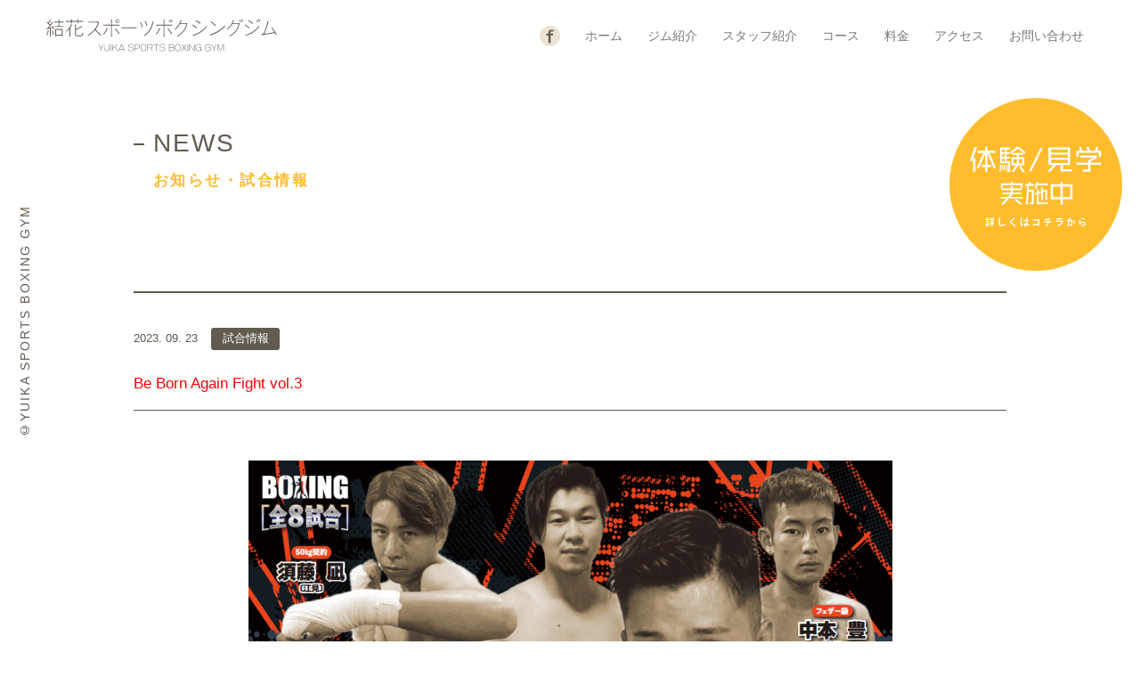

--- FILE ---
content_type: text/html; charset=UTF-8
request_url: https://yuika-sp-box.com/20230923/
body_size: 4407
content:
<!doctype html>
<html lang="ja">
<head>
<meta charset="UTF-8">
<meta name="viewport" content="width=device-width, initial-scale=1, maximum-scale=2, user-scalable=yes">
<meta name="robots" content="index, follow" />
<meta name="keywords" content="">
<meta name="description" content="">
<title>
Be Born Again Fight vol.3 : 結花スポーツボクシングジム|鳥取市</title>
<meta property="og:" content="">
<!--favicon-->
<!--css-->
<link rel="stylesheet" href="https://yuika-sp-box.com/wp_yuika_boxing/wp-content/themes/yuikabox/style.css">
<!--js-->
<link rel='dns-prefetch' href='//s.w.org' />
		<script type="text/javascript">
			window._wpemojiSettings = {"baseUrl":"https:\/\/s.w.org\/images\/core\/emoji\/12.0.0-1\/72x72\/","ext":".png","svgUrl":"https:\/\/s.w.org\/images\/core\/emoji\/12.0.0-1\/svg\/","svgExt":".svg","source":{"concatemoji":"https:\/\/yuika-sp-box.com\/wp_yuika_boxing\/wp-includes\/js\/wp-emoji-release.min.js?ver=5.4.18"}};
			/*! This file is auto-generated */
			!function(e,a,t){var n,r,o,i=a.createElement("canvas"),p=i.getContext&&i.getContext("2d");function s(e,t){var a=String.fromCharCode;p.clearRect(0,0,i.width,i.height),p.fillText(a.apply(this,e),0,0);e=i.toDataURL();return p.clearRect(0,0,i.width,i.height),p.fillText(a.apply(this,t),0,0),e===i.toDataURL()}function c(e){var t=a.createElement("script");t.src=e,t.defer=t.type="text/javascript",a.getElementsByTagName("head")[0].appendChild(t)}for(o=Array("flag","emoji"),t.supports={everything:!0,everythingExceptFlag:!0},r=0;r<o.length;r++)t.supports[o[r]]=function(e){if(!p||!p.fillText)return!1;switch(p.textBaseline="top",p.font="600 32px Arial",e){case"flag":return s([127987,65039,8205,9895,65039],[127987,65039,8203,9895,65039])?!1:!s([55356,56826,55356,56819],[55356,56826,8203,55356,56819])&&!s([55356,57332,56128,56423,56128,56418,56128,56421,56128,56430,56128,56423,56128,56447],[55356,57332,8203,56128,56423,8203,56128,56418,8203,56128,56421,8203,56128,56430,8203,56128,56423,8203,56128,56447]);case"emoji":return!s([55357,56424,55356,57342,8205,55358,56605,8205,55357,56424,55356,57340],[55357,56424,55356,57342,8203,55358,56605,8203,55357,56424,55356,57340])}return!1}(o[r]),t.supports.everything=t.supports.everything&&t.supports[o[r]],"flag"!==o[r]&&(t.supports.everythingExceptFlag=t.supports.everythingExceptFlag&&t.supports[o[r]]);t.supports.everythingExceptFlag=t.supports.everythingExceptFlag&&!t.supports.flag,t.DOMReady=!1,t.readyCallback=function(){t.DOMReady=!0},t.supports.everything||(n=function(){t.readyCallback()},a.addEventListener?(a.addEventListener("DOMContentLoaded",n,!1),e.addEventListener("load",n,!1)):(e.attachEvent("onload",n),a.attachEvent("onreadystatechange",function(){"complete"===a.readyState&&t.readyCallback()})),(n=t.source||{}).concatemoji?c(n.concatemoji):n.wpemoji&&n.twemoji&&(c(n.twemoji),c(n.wpemoji)))}(window,document,window._wpemojiSettings);
		</script>
		<style type="text/css">
img.wp-smiley,
img.emoji {
	display: inline !important;
	border: none !important;
	box-shadow: none !important;
	height: 1em !important;
	width: 1em !important;
	margin: 0 .07em !important;
	vertical-align: -0.1em !important;
	background: none !important;
	padding: 0 !important;
}
</style>
	<link rel='stylesheet' id='wp-block-library-css'  href='https://yuika-sp-box.com/wp_yuika_boxing/wp-includes/css/dist/block-library/style.min.css?ver=5.4.18' type='text/css' media='all' />
<script type='text/javascript' src='https://yuika-sp-box.com/wp_yuika_boxing/wp-includes/js/jquery/jquery.js?ver=1.12.4-wp'></script>
<script type='text/javascript' src='https://yuika-sp-box.com/wp_yuika_boxing/wp-includes/js/jquery/jquery-migrate.min.js?ver=1.4.1'></script>
<link rel='https://api.w.org/' href='https://yuika-sp-box.com/wp-json/' />
<link rel="EditURI" type="application/rsd+xml" title="RSD" href="https://yuika-sp-box.com/wp_yuika_boxing/xmlrpc.php?rsd" />
<link rel="wlwmanifest" type="application/wlwmanifest+xml" href="https://yuika-sp-box.com/wp_yuika_boxing/wp-includes/wlwmanifest.xml" /> 
<link rel='prev' title='Be Born Again Fight vol.2' href='https://yuika-sp-box.com/20221114-2/' />
<link rel='next' title='2025年度西日本新人王トーナメント' href='https://yuika-sp-box.com/20250323-2/' />
<meta name="generator" content="WordPress 5.4.18" />
<link rel="canonical" href="https://yuika-sp-box.com/20230923/" />
<link rel='shortlink' href='https://yuika-sp-box.com/?p=222' />
<link rel="alternate" type="application/json+oembed" href="https://yuika-sp-box.com/wp-json/oembed/1.0/embed?url=https%3A%2F%2Fyuika-sp-box.com%2F20230923%2F" />
<link rel="alternate" type="text/xml+oembed" href="https://yuika-sp-box.com/wp-json/oembed/1.0/embed?url=https%3A%2F%2Fyuika-sp-box.com%2F20230923%2F&#038;format=xml" />
<script type="text/javascript" src="https://yuika-sp-box.com/wp_yuika_boxing/wp-content/themes/yuikabox/js/jquery.bgswitcher.js"></script>
<script>
jQuery(function(jQuery) {
jQuery('.home-eye').bgSwitcher({images:['https://yuika-sp-box.com/wp_yuika_boxing/wp-content/themes/yuikabox/img/home/home_mainimg.png','https://yuika-sp-box.com/wp_yuika_boxing/wp-content/themes/yuikabox/img/home/home_mainimg03.jpg','https://yuika-sp-box.com/wp_yuika_boxing/wp-content/themes/yuikabox/img/home/home_mainimg04.jpg','https://yuika-sp-box.com/wp_yuika_boxing/wp-content/themes/yuikabox/img/home/home_mainimg05.jpg',],
　 interval: 6000,
　 loop: true,
　 shuffle: true,
　 effect: "fade", // fade,blind,clip,slide,drop,hide
　 duration: 2000,
　 easing: "swing" // linear,swing
   });
  });
</script>
<script type="text/javascript" src="https://yuika-sp-box.com/wp_yuika_boxing/wp-content/themes/yuikabox/js/yuikabox.js"></script>
<!--google analytics コード開始-->
<!-- Global site tag (gtag.js) - Google Analytics -->
<script async src="https://www.googletagmanager.com/gtag/js?id=UA-166042468-1"></script>
<script>
  window.dataLayer = window.dataLayer || [];
  function gtag(){dataLayer.push(arguments);}
  gtag('js', new Date());

  gtag('config', 'UA-166042468-1');
</script>
<!--google analytics コード終了-->
	
</head>
<body class="post-template-default single single-post postid-222 single-format-standard">
<header class="header">
<div class="header-in">
<div class="header-body">
	<h1 class="header-logo"><a href="https://yuika-sp-box.com"><img src="https://yuika-sp-box.com/wp_yuika_boxing/wp-content/themes/yuikabox/img/common/logo.svg" alt="結花スポーツボクシングジム"></a></h1>
	<div class="header-sp-box">
		<div class="header-facebookicon-sp"><p class="header-facebookicon-spin"><a href="https://www.facebook.com/yuikaboxinggim/" target=”_blank”><img src="https://yuika-sp-box.com/wp_yuika_boxing/wp-content/themes/yuikabox/img/common/snsicon_f.svg" alt="facebook"></a></p></div>
		<div class="sp-button-w">
		<p class="sp-button-win">
			<a class="sp-button" href="#">
			<span></span>
			<span></span>
			<span></span>
			</a>
		</p>
		</div>
	</div><!--header-sp-box-->
	<nav class="header-nav-w">
	<div class="header-facebookicon"><a href="https://www.facebook.com/yuikaboxinggim/" target=”_blank”><img src="https://yuika-sp-box.com/wp_yuika_boxing/wp-content/themes/yuikabox/img/common/snsicon_f.svg" alt="facebook"></a></div>
		<ul id="menu-%e3%83%98%e3%83%83%e3%83%80%e3%83%bc%e3%83%8a%e3%83%93%e3%82%b2%e3%83%bc%e3%82%b7%e3%83%a7%e3%83%b3" class="header-nav-box"><li id="menu-item-28" class="menu-item menu-item-type-post_type menu-item-object-page menu-item-home menu-item-28"><a href="https://yuika-sp-box.com/">ホーム</a></li>
<li id="menu-item-31" class="menu-item menu-item-type-post_type menu-item-object-page menu-item-31"><a href="https://yuika-sp-box.com/about/">ジム紹介</a></li>
<li id="menu-item-32" class="menu-item menu-item-type-post_type menu-item-object-page menu-item-32"><a href="https://yuika-sp-box.com/staff/">スタッフ紹介</a></li>
<li id="menu-item-30" class="menu-item menu-item-type-post_type menu-item-object-page menu-item-30"><a href="https://yuika-sp-box.com/program/">コース</a></li>
<li id="menu-item-33" class="menu-item menu-item-type-post_type menu-item-object-page menu-item-33"><a href="https://yuika-sp-box.com/price/">料金</a></li>
<li id="menu-item-29" class="menu-item menu-item-type-post_type menu-item-object-page menu-item-29"><a href="https://yuika-sp-box.com/access/">アクセス</a></li>
<li id="menu-item-53" class="menu-item menu-item-type-post_type menu-item-object-page menu-item-53"><a href="https://yuika-sp-box.com/contact/">お問い合わせ</a></li>
<li id="menu-item-34" class="menu-item menu-item-type-post_type menu-item-object-page menu-item-34"><a href="https://yuika-sp-box.com/trial/">体験/見学</a></li>
</ul>	</nav><!--header-nav-w-->
</div><!--header-body-->
</div><!--header-in-->
</header>
<!--end-header--><main class="mainbox">
<main class="mainbox">
<!--<section>
	<div class="section_wrapper2">
		<h1 class="sec-tit">NEWS</h1>
	</div>
</section>-->
<section>
	<div class="section_wrapper2">
		<div class="sec-tit-w2">
			<h1 class="sec-tit2">NEWS</h1>
			<h2 class="sec-tit3 pb5e">お知らせ・試合情報</h2>
		</div>
		<div class="news-article">
			<dl class="news-box2">
				<dt>2023. 09. 23<span class="news-tag">試合情報</span></dt>
				<dd><font color="red">Be Born Again Fight vol.3</font></dd>
			</dl>
						<div class="news-articlein">
				
<div class="wp-block-image"><figure class="aligncenter size-large"><img src="https://yuika-sp-box.com/wp_yuika_boxing/wp-content/uploads/2023/09/20230924-723x1024.png" alt="" class="wp-image-225" srcset="https://yuika-sp-box.com/wp_yuika_boxing/wp-content/uploads/2023/09/20230924-723x1024.png 723w, https://yuika-sp-box.com/wp_yuika_boxing/wp-content/uploads/2023/09/20230924-212x300.png 212w, https://yuika-sp-box.com/wp_yuika_boxing/wp-content/uploads/2023/09/20230924-768x1088.png 768w, https://yuika-sp-box.com/wp_yuika_boxing/wp-content/uploads/2023/09/20230924.png 970w" sizes="(max-width: 723px) 100vw, 723px" /></figure></div>



<p>2023年9月24日に<br>BE BORN AGAIN FIGHT VOL.3<br>を開催します！</p>



<p>会場：岡山県美作文化センター<br>開場：12:00<br>開始：13:00</p>



<p>結花スポーツボクシングジムからは、<br>山下選手、中本選手が出場します！<br>みなさま、応援宜しくお願いします。</p>



<p>チケットのお求め等はジムまでご連絡ください。</p>
			</div>
					</div>
	</div><!--//section_wrapper2-->
</section>
<section class="bgcolor2">
	<div class="section_wrapper2">
		<div class="sec-tit-w">
			<h1 class="sec-tit2">INFORMATION</h1>
			<h2 class="sec-tit3">結花スポーツボクシングジム</h2>
		</div>
	<div class="home-info-box1">
		<p class="home-info-box1address">〒680-0021<br>鳥取県鳥取市材木町208番地</p>
	</div>
	<div class="home-info-box2">
		<div class="home-info-box2l">
			<dl>
				<dt class="tag2-w"><span class="tag2">営業日時</span></dt>
				<dd class="home-info-text">
					<p>平日/ 17:00～21:00</p>
					<p>土曜/ 12:00〜17:00</p>
				</dd>
				<dt class="tag2-w"><span class="tag2">定休日</span></dt>
				<dd class="home-info-text">日曜・祝祭日・その他</dd>
				<dt class="tag2-w"><span class="tag2">TEL</span></dt>
				<dd class="home-info-text">0857-30-4466</dd>
				<dt class="tag2-w"><span class="tag2">MAIL</span></dt>
				<dd class="home-info-text2"><a href="mailto:boxing@yuika-sp-box.com">boxing@yuika-sp-box.com</a></dd>
			</dl>
		</div>
		<div class="home-info-box2r">
			<dl>
				<dt class="tag2-w"><span class="tag2">駐車場情報</span></dt>
				<dd>
					<div class="pb15"><p><img src="https://yuika-sp-box.com/wp_yuika_boxing/wp-content/themes/yuikabox/img/common/chusyajyou.png" alt="駐車場"></p></div>
					<div>
						<p class="p-type3">建物の敷地内に専用の駐車場があります。詳しくは電話にてお問い合わせください。<br>近隣のお店などへの駐車はご遠慮下さい。</p>
					</div>
				</dd>
			</dl>
		</div>
	</div>
	</div><!--end-section_wrapper2-->
</section>
</main><!--/mainbox-->
<!--バナー-->
<aside class="bnrbox-w">
	<div class="section_wrapper3">
		<div><a class="bnr-imgbox"><img src="https://yuika-sp-box.com/wp_yuika_boxing/wp-content/themes/yuikabox/img/common/bnr_yuika.svg" alt="株式会社結花"></a></div>
	</div>
</aside>
<!-- footer -->
<footer class="footer">
<nav class="footernav-w">
		<ul id="menu-%e3%83%95%e3%83%83%e3%82%bf%e3%83%bc%e3%83%8a%e3%83%93%e3%82%b2%e3%83%bc%e3%82%b7%e3%83%a7%e3%83%b3" class="footernav"><li id="menu-item-44" class="menu-item menu-item-type-post_type menu-item-object-page menu-item-home menu-item-44"><a href="https://yuika-sp-box.com/">ホーム</a></li>
<li id="menu-item-39" class="menu-item menu-item-type-post_type menu-item-object-page menu-item-39"><a href="https://yuika-sp-box.com/about/">ジム紹介</a></li>
<li id="menu-item-40" class="menu-item menu-item-type-post_type menu-item-object-page menu-item-40"><a href="https://yuika-sp-box.com/staff/">スタッフ紹介</a></li>
<li id="menu-item-38" class="menu-item menu-item-type-post_type menu-item-object-page menu-item-38"><a href="https://yuika-sp-box.com/program/">コース</a></li>
<li id="menu-item-42" class="menu-item menu-item-type-post_type menu-item-object-page menu-item-42"><a href="https://yuika-sp-box.com/price/">料金</a></li>
<li id="menu-item-35" class="menu-item menu-item-type-post_type menu-item-object-page menu-item-35"><a href="https://yuika-sp-box.com/access/">アクセス</a></li>
<li id="menu-item-43" class="menu-item menu-item-type-post_type menu-item-object-page menu-item-43"><a href="https://yuika-sp-box.com/trial/">体験/見学</a></li>
<li id="menu-item-37" class="menu-item menu-item-type-post_type menu-item-object-page menu-item-37"><a href="https://yuika-sp-box.com/news/">お知らせ</a></li>
<li id="menu-item-41" class="menu-item menu-item-type-post_type menu-item-object-page menu-item-41"><a href="https://yuika-sp-box.com/privacypolicy/">プライバシーポリシー</a></li>
<li id="menu-item-36" class="menu-item menu-item-type-post_type menu-item-object-page menu-item-36"><a href="https://yuika-sp-box.com/contact/">お問い合わせ</a></li>
</ul>	<p class="copyright-sp"><span>©︎YUIKA SPORTS BOXING GYM</span></p>
</nav>
</footer>
<!--//footer-->
<p class="copyright"><span>©︎YUIKA SPORTS BOXING GYM</span></p>
<p class="btn-taiken"><a href="https://yuika-sp-box.com/trial"><img src="https://yuika-sp-box.com/wp_yuika_boxing/wp-content/themes/yuikabox/img/common/btn_taiken2.svg" alt="体験/見学実施中" class="taiken-img"></a></p>
<a href="https://yuika-sp-box.com/trial"><p class="btn-taiken-sp"><img src="https://yuika-sp-box.com/wp_yuika_boxing/wp-content/themes/yuikabox/img/common/btn_taiken_sp2.svg" alt="体験/見学実施中" class="taiken-img-sp"></p></a>
<script type='text/javascript' src='https://yuika-sp-box.com/wp_yuika_boxing/wp-includes/js/wp-embed.min.js?ver=5.4.18'></script>
</body>
</html>

--- FILE ---
content_type: text/css
request_url: https://yuika-sp-box.com/wp_yuika_boxing/wp-content/themes/yuikabox/style.css
body_size: 5148
content:
@charset "UTF-8";
/*
 Theme Name:   yuika-boxtheme
 Description:  A yuika-box theme for WordPress
 Author:       nuioto
 Version:      1.0.0
*/
/*****************************************************************************
reset 
*****************************************************************************/
body,main,div,dl,dt,dd,ul,ol,li,h1,h2,h3,h4,h5,h6,pre,form,fieldset,input,textarea,p,blockquote,th,td {
margin: 0;
padding: 0;
}

address,caption,cite,code,dfn,em,strong,th,var {
font-style: normal;
}

ul,ol {
list-style-type: none;
}

em,strong,th,address {
font-style: normal;
font-weight: normal;
text-align: left;
}

h1,h2,h3,h4,h5,h6 {
font-weight: normal;
font-size: 100%;
}

img,
object,
embed {
border: 0;
vertical-align: top;
}

img {
max-width: 100%;
height: auto;
}

hr {
display: none;
}

table {
border-collapse: collapse;
border-spacing: 0;
font-size: 100%;
}

li {
list-style-type: none;
}

strong {
font-weight: bold;
}

/*****************************************************************************
linkColor 
*****************************************************************************/

a:link {
color: #787878;
text-decoration: none;
transition: 0.3s;
}

a:visited {
color: #787878;
text-decoration: none;
}

a:hover,a:active {
color: #ffbd2e;
text-decoration: none;
}

/*****************************************************************************
clearfix 
*****************************************************************************/

.cb {
clear: both;
font-size: 1%;
height: 0;
line-height: 0;
}

.clearfix:after {
content: ".";
display: block;
height: 0.1px;
font-size: 0.1em;
line-height: 0; 
clear: both;
visibility: hidden; 
}

.clearfix {
display: inline-block;
}

/* Hide from IE-mac \*/

* html .clearfix { height: 1%; }
.clearfix { display:block; }

/* End hide from IE-mac */
/*****************************************************************************
textalign
*****************************************************************************/
.textright{text-align: right}
.textcenter{text-align: center}

/*****************************************************************************
fontweight
*****************************************************************************/
.fontweight200{font-weight: 200;}
.fontweight300{font-weight: 300;}

/*****************************************************************************
base
*****************************************************************************/
html {
font-size: 62.5%;
-webkit-text-size-adjust: 100%;
}

body {
background-color: #FFFFFF;
font-family: -apple-system, BlinkMacSystemFont, "Helvetica Neue", "Segoe UI", sans-serif;
line-height: 1.5;
font-size: 1.4rem;
color: #615b50;
}

/*****************************************************************************
header 
*****************************************************************************/
.header {
	position: fixed;
	left: 0;
	top: 0;
	width: 100%;
	height: 80px;
	z-index: 999;
	background-color: rgba(255,255,255,0.9);
}
.header-in{
	position: relative;
	margin: 0 0 0 4%;
}
.header-logo{
	position: absolute;
	top:20px;
	width: 260px;
}
.header-logo:hover{
	opacity: 0.6;
}
.header-nav-w{
	height: 80px;
	display: flex;
	position: absolute;
	top: 0;
	right: 4%;
	-webkit-box-align: center;
	align-items: center;
}
.header-nav-box{
	display: flex;
}
.header-nav-list,
.header-nav-box li{
	padding: 0 1em;
}
.header-nav-box li:last-child{
	display: none;
}
.header-facebookicon{
	padding-right: 1em;
}
.header-facebookicon img{
	width: 23px;
	height: 23px;
}
/* sp**********************************/
.header-sp-box{
	display: none;
}
.sp-button{
display: none;
}
.header-nav-w.open {
  display: block;
}
.header-nav-w.close {
  display: none;
}

@media screen and (max-width: 980px) {
	.header {
		height: 50px;
	}
	.header-logo{
		top: 13px;
		width: 180px;
	}
	.header-sp-box{
		position: absolute;
		right: 0;
		top: 0;
		display: flex;
	}
	.header-nav-w{
		display: none;
	}
	.header-facebookicon{
		display: none;
	}
	.header-facebookicon-sp{
		width: 50px;
		height: 50px;
		/*background-color: #f0efee;*/
		text-align: center;
		position: relative;
	}
	.header-facebookicon-spin{
		width: 50%;
		position: absolute;
		top: 50%;
		left: 50%;
		transform: translateY(-50%) translateX(-10%);
	}
	.sp-button-w{
		width: 50px;
		height: 50px;
		text-align: center;
		position: relative;
		z-index: 999;
	}
	.sp-button-win{
		width: 100%;
		position: absolute;
		top: 50%;
		left: 50%;
		transform: translateY(-40%) translateX(-50%);
	}
  .sp-button {
    display: block;
    cursor: pointer;
  }
	.header-nav,
	.header-nav-box{
    display: block !important;
  }
	.header-nav-box li:last-child{
		display: block;
	}
  .header-nav-w{
    position: fixed;
    left: 0;
    top: 0;
    display: none;
    z-index: 10;
    background-color: rgba(0, 0, 0, 0.85);
    width: 100%;
    height: 100%;
	}
	.header-nav-box{
		display: block;
		width: 80%;
		margin: 0 auto;
		padding-top: 60px; 
		text-align: center;
	}
	.header-nav-list,
	.header-nav-box li{
		font-size: 1em;
		padding-bottom: 0.5em;
	}
	.header-nav-list a,
	.header-nav-box li a{
		color: #ffffff;
	}
  /*メニューボタンのエフェクト*/
  .sp-button,
  .sp-button span {
    display: inline-block;
    transition: all 0.4s;
    box-sizing: border-box;
  }
  .sp-button {
    z-index: 9999;
    position: relative;
    width: 18px;
    height: 17px;
  }
  .sp-button span {
    position: absolute;
    left: 0;
    width: 100%;
    height: 3px;
    background-color: #bbbbb8;
		border-radius: 1px;
  }
  .sp-button span:nth-of-type(1) {
    top: 0;
  }
  .sp-button span:nth-of-type(2) {
    top: 7px;
  }
  .sp-button span:nth-of-type(3) {
    bottom: 0;
  }
  .sp-button.active span:nth-of-type(1) {
    -webkit-transform: translateY(7px) rotate(-45deg);
    transform: translateY(7px) rotate(-45deg);
  }
  .sp-button.active span:nth-of-type(2) {
    opacity: 0;
  }
  .sp-button.active span:nth-of-type(3) {
    -webkit-transform: translateY(-7px) rotate(45deg);
    transform: translateY(-7px) rotate(45deg);
  }

}

@media screen and (max-width: 768px) {}

/*****************************************************************************
commone
*****************************************************************************/
.copyright{
	text-align: center;
	letter-spacing: 0.15em;
  -webkit-writing-mode: vertical-rl;
      -ms-writing-mode: tb-rl;
          writing-mode: vertical-rl;
	position: fixed;
	left: 1.4%;
	top: 0;
	bottom: 0;
	z-index: 100;
    -moz-transform: rotate(180deg);
    -webkit-transform: rotate(180deg);
    -ms-transform: rotate(180deg);
    transform: rotate(180deg);
}
.copyright-sp{
	display: none;
}
.btn-taiken{
	width: 194px;
	height: 194px;
	position: fixed;
	top: 110px;
	right: 20px;
	z-index: 1100;
}
.btn-taiken:hover{
	opacity: 0.8;
}
.btn-taiken-sp{
	display: none;
}

@media screen and (max-width: 980px) {
	.copyright{
		font-size: .6em;
	}
	.btn-taiken{
		display: none;
	}
	.btn-taiken-sp{
		display: block;
		width: 100%;
		height: 50px;
		position: fixed;
		bottom: 0;
		left: 0;
		right: 0;
		z-index: 100;
		background-color: #ffbd2e;
		text-align: center;
	}
	.taiken-img-sp{
		width: 300px;
		position: absolute;
		top: 50%;
		left: 50%;
		transform: translateY(-13%) translateX(-38%);
	}
}

@media screen and (max-width: 640px) {
	.copyright{
		display: none;
	}
	.copyright-sp{
		font-size: .6em;
		display: block;
		color: #ffffff;
		text-align: center;
		padding-top: 3em;
	}
}
	
/*****************************************************************************
commone bgcolor
*****************************************************************************/
.bgcolor1{
	background-color: #f5f1e9;
}
.bgcolor2{
	background-color: #fffae8;
}

/*****************************************************************************
commone sec-sub-nav
*****************************************************************************/
.sec-sub-navbox{
	display: flex;
	justify-content: center;
}
.sec-sub-navbox li{
	padding: 0 1em;
}

@media screen and (max-width: 980px) {
	.sec-sub-navbox{
		padding-top: 2em;
	}
}
@media screen and (max-width: 640px) {
	.sec-sub-navbox{
		flex-direction: column;
	}
	.sec-sub-navbox li{
		padding: .2em 0;
	}
}

/*****************************************************************************
commone sec title
*****************************************************************************/
.sec-tit{
	padding: 140px 0 0;
	font-size: 3em;
	letter-spacing: .1em;
	text-indent: .1em;
	display: flex;
	align-items: center;
	margin-bottom: 30px;
}
.sec-tit:before,.sec-tit:after{
	content: "";
	flex-grow: 1;
	height: 1px;
	background: #787878;
	display: block;
}
.sec-tit:before{
	margin-right: 2em;
}
.sec-tit:after{
	margin-left: 2em;
}
.sec-tit-w{
	padding-top: 3em;
	padding-bottom: 2em;
}
.sec-tit-w2{
	padding-top: 140px;
	padding-bottom: 2em;
}
.sec-tit2{
	position: relative;
	padding-left: 0.8em;
	padding-bottom: 0.3em;
	font-size: 2em;
	letter-spacing: .07em;
}
.sec-tit2:after{
	display: block;
	content: '';
	position: absolute;
	top: 0.75em;
	left: 0;
	width: 12px;
	height: 2px;
	background-color: #615b50;
}
.sec-tit-s{
	font-size: .7em;
	letter-spacing: .03em;
}
.sec-tit3{
	padding-left: 1.3em;
	font-size: 1.2em;
	letter-spacing: .15em;
	color: #ffbd2e;
	font-weight: 600;
}
.sec-tit3f{
	padding-left: 1.3em;
	font-size: 1.2em;
	letter-spacing: .15em;
	color: #ffffff;
	font-weight: 600;
}
.sec-tit4{
	text-align: center;
}
.tit-index1{
	display: block;
	border-left: solid 5px #b4b3a9;
	padding-left: 1em;
	font-size: 1.3em;
	font-weight: 600;
	letter-spacing: .1em;
}

@media screen and (max-width: 980px) {
	.sec-tit{
		padding: 120px 0 0;
		font-size: 2em;
		margin-bottom: 0px;
	}
	.sec-tit-w{
		padding-top: 2em;
	}
	.sec-tit2{
		font-size: 1.6em;
	}
	.sec-tit-s{
		font-size: .5em;
	}
	.sec-tit3{
		font-size: .9em;
	}
}

/*****************************************************************************
commone sec text-box
*****************************************************************************/
.text-box1{
	letter-spacing: .1em;
	font-weight: 600;
}
.text-box2{
	letter-spacing: .1em;
	padding-bottom: 2em;
}
.text-box3{
	letter-spacing: .1em;
}
.text-box3 p{
	padding-bottom: 1em;
}

/*****************************************************************************
commone sec list-box
*****************************************************************************/
.list-box-w{
	display: flex;
	flex-wrap: wrap;
	justify-content: space-between;
	width: 100%;
}

.img-box-list1{
	width: 29%;
	padding: 1em;
	margin-bottom: 2%;
	background-color: #ffffff;
}

.img-box-list1 h3{
	padding-bottom: 0.6em;
}
.list-box-tit2{
	padding-bottom: 0.6em;
	letter-spacing: .1em;
	font-weight: 600;
}
.list-box-text{
	padding-top: 1.2em;
	padding-bottom: 1.4em;
	font-size: .8em;
	letter-spacing: .1em;
	line-height: 1.8em;
}
/* list-box2 */
.list-box2-w{
}
.list-box2{
	display: flex;
	justify-content: space-between;
	padding-bottom: 6em;
}
.list-box2-imgr{
	width: 40%;
	order: 1;
}
.list-box2-imgl{
	width: 40%;
	order: -1;
}
.list-box2-textw{
	width: 55%;
	order: 0;
}
.list-box2-titw{
	padding-bottom: 1.5em;
}
.list-box2-titw h3{
	font-size: 1.6em;
	font-weight: 600;
	padding-bottom: .3em;
	letter-spacing: .1em;
}
.list-box2-titw h4{
	font-size: 1.2em;
	letter-spacing: .1em;
	color: #b3a793;
}
.list-box2-text{
	letter-spacing: .1em;
	line-height: 1.8em;
}

@media screen and (max-width: 980px) {
	.img-box-list1{
		width: 44%;
	}
	.list-box2-imgr{
		width: 45%;
	}
	.list-box2-imgl{
		width: 45%;
	}
	.list-box2-textw{
		width: 50%;
	}
}
@media screen and (max-width: 768px) {

}
@media screen and (max-width: 640px) {
	.list-box-w{
		margin: 0 auto;
		flex-direction: column;
		flex-wrap: wrap;
		justify-content: flex-start;
	}
	.img-box-list1{
		width: 90%;
		margin: 0 auto;
		margin-bottom: 4%;
	}
	.list-box2{
		margin: 0 auto;
		flex-direction: column;
		flex-wrap: wrap;
		justify-content: flex-start;
	}
	.list-box2-imgr{
		width: 100%;
		padding-bottom: 2em;
		order: 0;
	}
	.list-box2-imgl{
		width: 100%;
		padding-bottom: 2em;
		order: 0;
	}
	.list-box2-textw{
		width: 100%;
		order: 1;
	}
}

/*****************************************************************************
section-wrapper
*****************************************************************************/
.section_wrapper{
	width : 92%;
	padding: 0 4%;
}
.section_wrapper2{
	max-width: 980px;
	padding-bottom: 75px;
	margin: 0 auto;
}
.section_wrapper3{
	max-width: 980px;
	margin: 0 auto;
}

@media screen and (max-width: 980px) {
	.section_wrapper2{
		width: 84%;
		padding-bottom: 35px;
	}
	.section_wrapper3{
		width: 84%;
	}
}

/*****************************************************************************
commone sec p-box
*****************************************************************************/
.p-type1{
	padding-bottom: 1.3em;
	letter-spacing: .1em;
	line-height: 1.8em;
}
.p-type2{
	padding-bottom: 1em;
	font-size: 1.6em;
	font-weight: 600;
	letter-spacing: .3em;
	text-align: center;
}
.p-type3{
	letter-spacing: .1em;
	line-height: 1.8em;
}

@media screen and (max-width: 640px) {
	.p-type2{
		font-size: 1.4em;
	}
}

/*****************************************************************************
commone sec div-box
*****************************************************************************/
.div-box-w1{
	width: 70%;
	margin: 0 auto;
}
.div-box-w2{
	width: 80%;
	margin: 0 auto;
}

.div-boxin1{
	padding: 5%;
	background-color: #ffffff;
	border-radius: 8px;
}
.div-boxin2{
	padding: 5%;
	background-color: #f5f1e9;
	border-radius: 8px;
}

@media screen and (max-width: 980px) {
	.div-box-w1{
		width: 100%;
	}
	.div-box-w2{
		width: 100%;
	}
}

/*****************************************************************************
commone sec table-box
*****************************************************************************/
/*table1*/
.table-box-w1{
	width: 100%;
	text-align: center;
	border-top: solid 1px #615b50;
}
.table-box-tit1 th{
	width: 100%;
	padding: .8em 0;
	text-align: center;
	font-size: 1.1em;
	font-weight: 600;
	letter-spacing: .3em;
	background-color: #ffffff;
	border-bottom: solid 1px #615b50;
}
.table-box-t1{
	width: 100%;
	text-align: center;
	border-bottom: solid 1px #615b50;
}
.table-box-t1 td{
	padding: 1em 0;
}
.table-box-td1l{
	width: 40%;
	border-right: solid 1px #615b50;
}
.table-box-td1r{
	width: 60%;
}

/*table2*/
.table-box-w2{
	width: 100%;
	text-align: center;
	border-top: solid 1px #615b50;
}
.table-box-tit2 th{
	width: 100%;
	padding: .8em 0;
	text-align: center;
	font-size: 1.1em;
	font-weight: 600;
	letter-spacing: .3em;
	background-color: #ffffff;
	border-bottom: solid 1px #615b50;
}
.table-box-t2{
	width: 100%;
	text-align: center;
	background-color: #ffffff;
	border-bottom: solid 1px #615b50;
}
.table-box-t2 td{
	padding: 1em 0;
}
.table-box-td2l{
	width: 40%;
	border-right: solid 1px #615b50;
}
.table-box-td2r{
	width: 60%;
}

/*timesche*/
.timesche-box1{
	width: 70%;
	margin-top: 1em;
}
.timesche-box1 tr{
	border-bottom: solid 1px #615b50;
}
.timesche-box1 tr:last-child{
	border-bottom:hidden;
}
.timesche-box1 tr th{
	text-align: center;
}
.timesche-box1 tr td{
	padding:0.1em 0 1.5em;
	border-right: solid 1px #615b50;
}
.timesche-box1 tr td.brnon{
	border-right:hidden;
}
.timesche-time{
	width: 15%;
	text-align: center;
}
.timesche-kids{
	background-color: #A4C8EA;
}
.timesche-pro{
	background-color:#F69C9D;
}
.timesche-free{
	background-color: #BAE8C2;
}
.timesche-c{
	padding: 8px 0 0;
	font-size: .8em;
	letter-spacing: .1em;
}
.squareicon-kids{
	display: inline-block;
	width: 1.4em;
	height: 1em;
	background-color: #A4C8EA;
}
.squareicon-pro{
	display: inline-block;
	width: 1.4em;
	height: 1em;
	background-color: #F69C9D;
}
.squareicon-free{
	display: inline-block;
	width: 1.4em;
	height: 1em;
	background-color: #BAE8C2;
}

@media screen and (max-width: 980px) {
	.timesche-box1{
	width: 90%;
	}
}
@media screen and (max-width: 640px) {
	.table-box-td1l{
		width: 60%;
	}
	.table-box-td1r{
		width: 40%;
	}
	.table-box-td2l{
		width: 60%;
	}
	.table-box-td2r{
		width: 40%;
	}
}

/*****************************************************************************
sec-staff
*****************************************************************************/
.staff-box-li{
	display: flex;
	justify-content: space-between;
	padding-bottom: 4em;
}
.staff-box-img{
	width: 35%;
}
.staff-box-text{
	width: 60%;
}
.staff-box-texttit dt{
	font-size: 1.2em;
	letter-spacing: .5em;
	padding-bottom: .1em;
}
.staff-box-texttit dd{
	font-size: 1.7em;
	font-weight: bold;
	letter-spacing: .4em;
	padding-bottom: .5em;
}
.staff-box-texttext{
	letter-spacing: .2em;
	line-height: 1.9em;
}

@media screen and (max-width: 640px) {
	.staff-box-li{
		flex-direction: column;
		justify-content: flex-start;
	}
	.staff-box-img{
		width: 100%;
		padding-bottom: 1.5em;
	}
	.staff-box-text{
		width: 100%;
	}
	.staff-box-texttit dt{
		font-size: 1.2em;
	}
	.staff-box-texttit dd{
		font-size: 1.5em;
	}
}
/*****************************************************************************
main-img 
*****************************************************************************/
.mainimg_wrapper{
	width : 92%;
	padding: 0 4%;
	margin-bottom: 50px;
}
.home-eye{
	padding-top: 80px;
	/*width: 100vw;*/
	height: 100vh;
	/*margin-bottom: 40px;*/
	margin:80px 0 0 0;
	background-position:center center;
	background-size: cover;
	display: flex;
	align-items: center;
	justify-content: center;
}
.home-eye img{
	width: 100%;
}
@media screen and (max-width: 1000px) {
	.home-eye{
		margin-bottom: 40px;
	}
}
@media screen and (max-width: 640px) {
.home-eye{
	/*width: 100vw;*/
	height: 200px;
	margin-bottom: 30px;
}
}

/*****************************************************************************
home-common
*****************************************************************************/
.home-tit{
	padding-bottom: 45px;
}
.home-tit h1{
	text-align: center;
	font-size: 2.3em;
	font-weight: 500;
	letter-spacing: 0.1em;
	padding-bottom: 0.2em;
}
.home-tit h2{
	text-align: center;
	font-size: 1.2em;
	letter-spacing: 0.1em;
	color: #ffbd2e;
}
.more01{
	text-align: right;
	font-size: 1.1em;
	letter-spacing: 0.2em;
}

@media screen and (max-width: 980px) {

}
@media screen and (max-width: 768px) {

}
/*****************************************************************************
home-news
*****************************************************************************/
.news-box-w{
	padding-bottom: 20px;
}
.news-box-list{
	padding: 1.3em 0 1em;
	border-bottom: solid 1px #615b50;
}
.news-box{
	display: flex;
	font-size: .9em;
}
.news-box dt{
	display: flex;
}
.news-box2{
	width: 100%;
}
.news-box2 dt{
	font-size: .9em;
	display: flex;
	padding-bottom: 2em;
}
.news-box2 dd{
	font-size: 1.2em;
	padding-bottom: 1em;
	border-bottom: solid 1px #615b50;
}
.news-tag{
	display: block;
	padding: .3em 1em;
	margin: -.3em 1.2em 0;
	color: #ffffff;
	background-color: #615b50;
	border-radius: 3px;
}
.news-article{
	padding: 3em 0;
	border-top: solid 2px #615b50;
	border-bottom: solid 2px #615b50;
}
.news-articlein{
	padding-top: 3em;
	letter-spacing: .1em;
	line-height: 1.8em;
}
.news-articlein p{
	padding-bottom: 1em;
}

@media screen and (max-width: 980px) {
	.news-box-w{
		width: 100%;
		margin: 0 auto;
	}
}
@media screen and (max-width: 768px) {
	.news-box{
		display: block;
	}
	.news-box dd{
		padding-top: 1em;
	}
}
@media screen and (max-width: 640px) {

}

/*****************************************************************************
trial
*****************************************************************************/
.trial-tit1{
	padding: 0.8em 0;
	font-size: 1.8em;
	letter-spacing: .1em;
	text-indent: -0.1em;
	text-align: center;
	background-color: #ffbd2e;
	color: #ffffff;
}
.trial-tit2{
	padding: 2em 0 1em;
	font-size: 1.6em;
	letter-spacing: .1em;
	text-indent: -0.1em;
	text-align: center;
}
.trial-box-type1{
	width: 300px;
	padding: 20px 0;
	margin: 0 auto;
	text-align: center;
	background-color: #ffffff;
	border-radius: 8px;
}
.trial-box-type2{
	width: 74%;
	padding: 3%;
	margin: 0 auto;
	background-color: #f5f1e9;
	border-radius: 8px;
}
.trial-box-type3{
	width: 74%;
	padding: 3%;
	margin: 0 auto;
	background-color: #ffffff;
	border-radius: 8px;
}
.trial-box-type4{
	width: 74%;
	margin: 0 auto;
}
.trial-text1{
	padding-top: 18px;
	text-align: center;
}

.trial-p-deco1{
	font-size: 1.8em;
	font-weight: 600;
	letter-spacing: .1em;
	text-indent: -0.1em;
	color: #ffbd2e;
}
.trial-p-deco2{
	font-size: 1.4em;
	font-weight: 600;
	letter-spacing: .1em;
	text-indent: -0.1em;
	color: #ffbd2e;
	padding-bottom: .5em;
	text-align: center;
}
.trial-p-deco3{
	font-size: 1.2em;
	font-weight: 600;
	letter-spacing: .1em;
	text-indent: -0.1em;
	text-align: center;
}
.trial-p-deco4{
	text-align: center;
}

.trial-list1-w{
	display: flex;
	justify-content: space-between;
	width: 80%;
	padding-top: 25px;
	padding-bottom: 45px;
	margin: 0 auto;
}
.trial-list1-box{
	width: 16%;
}
.trial-list1-boximg{
	padding-bottom: 1em;
}
.trial-list1-boximg img{
	border-radius: 50%;
	border: solid 1px #E3DFD8;
}
.trial-list1-boxtit{
	font-size: .9em;
	text-align: center;
}

@media screen and (max-width: 980px) {
	.trial-list1-w{
		width: 100%;
		padding-top: 25px;
		padding-bottom: 45px;
		margin: 0 auto;
	}
	.trial-box-type2{
		width: 90%;
		padding: 5%;
	}
	.trial-box-type3{
		width: 90%;
		padding: 5%;
	}
	.trial-box-type4{
		width: 100%;
	}
	.trial-p-deco4{
		text-align: left;
	}
}
@media screen and (max-width: 640px){
	.trial-tit1{
		font-size: 1.3em;
		padding: 0.8em 1em;
	}
	.trial-tit2{
		font-size: 1.2em;
		font-weight: 600;
	}
	.trial-list1-w{
		flex-direction: column;
		justify-content: flex-start;
	}
	.trial-box-type2{
		width: 84%;
		padding: 8%;
	}
	.trial-box-type3{
		width: 84%;
		padding: 8%;
	}
	.trial-list1-box{
		display: flex;
		align-items: center;
		justify-content: space-between;
		width: 100%;
		padding-bottom: 1.5em;
	}
	.trial-list1-boximg{
		width: 30%;
	}
	.trial-list1-boxtit{
		width: 65%;
		text-align: left;
	}
	.trial-box-type1{
		width: 280px;
	}
}

/*****************************************************************************
PRIVACY POLICY
*****************************************************************************/
.pp-box{
	padding-top: 1.5em;
	padding-bottom: 3em;
}
.pp-box h2{
	font-size: 1.1em;
	font-weight: 600;
	letter-spacing: .1em;
	padding: 1em 0;
}
.pp-box p{
	letter-spacing: .1em;
	padding-bottom: .8em;
}
.pp-list-box{
	padding-left: 2em;
	padding-bottom: 1em;
}
.pp-list-box li{
	list-style-type: square;
}
/*****************************************************************************
contact
*****************************************************************************/
.contact-tel{
	width: 90%;
	padding-bottom: 0.5em;
	margin: 0 auto;
	text-align: center;
	font-size: 2.0em;
	font-weight: 600;
	letter-spacing: .1em;
	text-indent: -0.1em;
	border-bottom: solid 1px #615b50;
}

.contact-box-tit1{
	text-align: center;
	padding: 1.4em 0 .5em;
	letter-spacing: .1em;
	text-indent: -0.1em;
	font-weight: 600;
}
.contact-box-text1{
	text-align: center;
	letter-spacing: .1em;
	text-indent: -0.1em;
	font-weight: 600;
}
.contact-box-type2{
	width: 74%;
	padding: 3%;
	margin: 0 auto;
	background-color: #f5f1e9;
	border-radius: 8px;
}
.contact-box-type3{
	width: 74%;
	padding: 5% 3%;
	margin: 0 auto;
	background-color: #f5f1e9;
	border-radius: 8px;
}
.contact-box-type4{
	width: 74%;
	padding: 3%;
	margin: 0 auto;
	border-radius: 8px;
}
.form-list-w{
	display: flex;
	justify-content: space-between;
	width: 90%;
	padding-bottom: 3em;
	margin: 0 auto;
}
.form-list-tit{
	font-size: 1.2em;
	text-align: right;
	width: 27%;
}
.form-list-box{
	width: 68%;
}
.form-list-boxin{
	height: 2em;
}
.form-btn0{
	width: 280px;
	padding: 10px;
	margin: 0 auto;
}
.form-btn1{
	width: 280px;
	padding: 10px;
	margin: 0 auto;
	text-align: center;
	background-color: #ffbd2e;
	border-radius: 3px;
	font-size: 1.2em;
	letter-spacing: .1em;
	text-indent: -0.1em;
	font-weight: 500;
	color: #ffffff;
}
.form-w{
	display: flex;
	justify-content: space-between;
}
.form-btn2{
	width: 130px;
	padding: 10px;
	margin: 0 auto;
	text-align: center;
	background-color: #ffbd2e;
	border-radius: 3px;
	font-size: 1.2em;
	letter-spacing: .1em;
	text-indent: -0.1em;
	font-weight: 500;
	color: #ffffff;
}
@media screen and (max-width: 980px) {
	.form-list-w{
		display: flex;
		flex-direction: column;
		justify-content: flex-start;
	}
	.form-list-tit{
		text-align: left;
		width: 100%;
	}
	.form-list-box{
		width: 100%;
	}
}

@media screen and (max-width: 640px) {
	.contact-tel{
		font-size: 1.4em;
	}
	.contact-box-type2{
		width: 94%;
	}
	.contact-box-type3{
		width: 94%;
	}
	.contact-box-type4{
		width: 94%;
	}
	.form-btn1{
		width: 220px;
	}
	.form-btn2{
		width: 100px;
	}
}

/*****************************************************************************
home-information
*****************************************************************************/
.home-img-box1{
	padding-bottom: 30px;
}
.home-info-box1{
	padding-bottom: 30px;
}
.home-info-box1tit{
	padding-bottom: 0.6em;
	font-size: 1.2em;
	letter-spacing: 0.2em;
	font-weight: 600;
}
.home-info-box1address{
	letter-spacing: .1em;
	line-height: 1.6em;
}
.home-info-box2{
	display: flex;
	width: 100%;
}
.home-info-box2l{
	width: 30%;
}
.home-info-box2r{
	width: 64%;
	padding-left: 5%;
	border-left: solid 1px #615b50;
}
.tag2-w{
	width: 5em;
	padding: 0.1em 1em;
	margin-bottom: 1em;
	color: #ffffff;
	background-color: #615b50;
	border-radius: 12px;
	text-align: center;
	letter-spacing: .1em;
}
.tag2{
	font-size: .9em;
}
.home-info-text{
	font-size: 1.2em;
	letter-spacing: 0.2em;
	font-weight: 600;
	padding-bottom: 1em;
}
.home-info-text2{
	font-size: 1em;
	letter-spacing: 0.1em;
	padding-bottom: 1em;
}

@media screen and (max-width: 980px) {
	.home-img-box1{
		width: 100%;
		margin: 0 auto;
	}
	.home-info-box1{
		width: 100%;
		margin: 0 auto;
	}
	.home-info-box1tit{
		font-size: 1em;
		font-weight: 600;
	}
	.home-info-box2{
		width: 100%;
		margin: 0 auto;
	}
	.home-info-text2{
		font-size: .8em;
	}
}
@media screen and (max-width: 768px) {
	.home-info-box2{
		display: block;
	}
	.home-info-box2l{
		width: 100%;
	}
	.home-info-box2r{
		width: 100%;
		padding-left: 0;
		border-left: none;
	}
	.home-info-text2{
		padding-bottom: 2em;
	}
}
@media screen and (max-width: 640px) {

}

/*****************************************************************************
ggmap
*****************************************************************************/
.ggmap {
position: relative;
padding-bottom: 56.25%;
padding-top: 30px;
height: 0;
overflow: hidden;
}
 
.ggmap iframe,
.ggmap object,
.ggmap embed {
position: absolute;
top: 0;
left: 0;
width: 100%;
height: 100%;
}

/*****************************************************************************
pagenavi
*****************************************************************************/
.pagenavi,
.nav-links{
	padding-top: 50px;
	margin-bottom: 50px;
	text-align: center;
	white-space: nowrap;
}
.pagenavi a,
.page-numbers{
    font-family: 'Roboto Condensed',sans-serif;
    display: inline-block;
    color: #666;
    background-color: #f5f1e9;
    text-decoration: none;
    text-align: center;
    line-height: 44px;
    width: 44px;
    height: 44px;
    margin: 0 6px;
    transition: .2s ease-in-out;
    white-space: nowrap;
}

/*****************************************************************************
バナー
*****************************************************************************/
.bnrbox-w{
	padding: 20px 0;
	background-color: #ffffff;
	/*background-color: #f5f1e9;*/
}
.bnr-imgbox{}
.bnr-imgbox:hover{
	opacity: 0.8;
}
/*****************************************************************************
footer
*****************************************************************************/
.footer{
	background-color: #615b50;
	color: #ffffff;
}
.footernav-w{
	width: 900px;
	margin: 0 auto;
	padding: 2em 0;
}
.footernav{
	display: flex;
	justify-content: space-around;
}
.footernav li{
	font-size: .9em;
}
.footernav li a{
	color: #ffffff;
}

@media screen and (max-width: 980px) {
	.footernav-w{
		width: 84%;
		margin-bottom: 50px;
	}
	.footernav li{
		font-size: .8em;
	}
}
@media screen and (max-width: 768px) {
	.footernav{
		display: block;
	}
	.footernav li{
		padding: .8em 0;
	}
}
@media screen and (max-width: 640px) {
	.footernav-w{
		padding: 2em 0 .5em;
	}
}

/*****************************************************************************
padding margin
*****************************************************************************/
.pt5{ padding-top: 5px;}
.pt25{ padding-top: 25px;}
.pt60{ padding-top: 60px;}

.pb5{ padding-bottom: 5px;}
.pb8{ padding-bottom: 8px;}
.pb15{ padding-bottom: 15px;}

.pb05e{padding-bottom: .5em;}
.pb1e{padding-bottom: 1em;}
.pb2e{padding-bottom: 2em;}
.pb3e{padding-bottom: 3em;}
.pb4e{padding-bottom: 4em;}
.pb5e{padding-bottom: 5em;}

.fc-red{ color: #FC0004;}

.mt{
	margin-top: -80px;
	padding-top: 80px;
}
.fs-s{
	font-size: 1.2em;
	font-weight: 500;
	letter-spacing: .3em;
	padding-bottom: 1.2em;
	line-height: 1.5em;
	color: #ffbd2e;
}

@media screen and (max-width: 980px) {
	.mt{
		margin-top: -50px;
		padding-top: 50px;
	}
}


--- FILE ---
content_type: application/javascript
request_url: https://yuika-sp-box.com/wp_yuika_boxing/wp-content/themes/yuikabox/js/yuikabox.js
body_size: 741
content:
// JavaScript Document

jQuery(function() {
	"use strict";
 jQuery(".sp-button").on("click", function() {
    if (jQuery(this).hasClass("active")) {
      jQuery(this).removeClass("active");
      jQuery(".header-nav-w")
        .addClass("close")
        .removeClass("open");
    } else {
      jQuery(this).addClass("active");
      jQuery(".header-nav-w")
        .addClass("open")
        .removeClass("close");
    }
  });

//.accordion1の中のp要素がクリックされたら
		jQuery('.pricesidemenu').click(function(){
			//クリックされた.divの中の要素が開いたり閉じたりする。
			jQuery(this).next('div').slideToggle();
		});
//.accordion1の中のp要素がクリックされたら
		jQuery('.sidemenu-tit-sp').click(function(){
			//クリックされた.divの中の要素が開いたり閉じたりする。
			jQuery(this).next('ul').slideToggle();
		});
	
// #で始まるアンカーをクリックした場合に処理
jQuery('a[href^="#"]').click(function() {
      var speed = 400;
      var href= jQuery(this).attr("href");
      var target = jQuery(href === "#" || href === "" ? 'html' : href);
      var position = target.offset().top;
      jQuery('body,html').animate({scrollTop:position}, speed, 'swing');
      return false;
		 });
	
});

jQuery(function() {
            var topBtn = jQuery('#page-top');
            topBtn.hide();
            //スクロールが100に達したらボタン表示
            jQuery(window).scroll(function() {
                if (jQuery(this).scrollTop() > 100) {
                    topBtn.fadeIn();
                } else {
                    topBtn.fadeOut();
                }
            });
            //スクロールしてトップ
            topBtn.click(function() {
                jQuery('body,html').animate({
                    scrollTop: 0
                }, 500);
                return false;
            });
});

jQuery(function(){
    jQuery(window).scroll(function (){
        jQuery('.fadein').each(function(){
            var elemPos = jQuery(this).offset().top;
            var scroll = jQuery(window).scrollTop();
            var windowHeight = jQuery(window).height();
            if (scroll > elemPos - windowHeight + 30){
                jQuery(this).addClass('scrollin');
            }
        });
    });
});

--- FILE ---
content_type: image/svg+xml
request_url: https://yuika-sp-box.com/wp_yuika_boxing/wp-content/themes/yuikabox/img/common/logo.svg
body_size: 4388
content:
<?xml version="1.0" encoding="utf-8"?>
<!-- Generator: Adobe Illustrator 24.0.0, SVG Export Plug-In . SVG Version: 6.00 Build 0)  -->
<svg version="1.1" id="レイヤー_1" xmlns="http://www.w3.org/2000/svg" xmlns:xlink="http://www.w3.org/1999/xlink" x="0px"
	 y="0px" width="300px" height="45px" viewBox="0 0 300 45" style="enable-background:new 0 0 300 45;" xml:space="preserve">
<style type="text/css">
	.st0{fill:#615B50;}
</style>
<g>
	<g>
		<path class="st0" d="M10.639,14.78L9.63,13.066c-0.907,0.252-1.84,0.479-2.747,0.655v10.486H5.799v-10.26
			c-0.782,0.126-3.933,0.354-4.387,0.933l-0.101-1.487l1.664-0.075l2.646-3.58L1.841,6.26l0.756-0.807L3.479,6.26l2.823-3.982
			l1.26,0.882c-0.227,0-0.705,0.277-0.957,0.631L4.312,7.017l1.991,1.814l2.798-3.756l1.159,0.907c-0.227,0-0.705,0.277-0.933,0.605
			l-4.864,6.554c1.512-0.201,3.276-0.529,4.688-0.882l-0.782-1.336l0.857-0.454l2.294,3.756L10.639,14.78z M3.958,17.679
			c-0.453,2.219-1.159,4.437-1.562,5.219l-0.958-0.479c0.781-1.714,1.513-4.185,1.639-6.402l1.487,0.378
			C4.21,16.444,4.109,16.923,3.958,17.679z M9.982,22.166l-1.462-5.621l1.034-0.303l1.487,5.646L9.982,22.166z M17.974,6.008v4.537
			h4.94v1.109H12.15v-1.109h4.739V6.008h-5.395V4.898h5.395V1.647h1.361c-0.202,0.075-0.277,0.227-0.277,0.982v2.269h5.546v1.109
			H17.974z M21.074,24.082v-1.009H13.84v1.009H12.73v-9.554h9.453v9.554H21.074z M21.074,15.612H13.84v6.353h7.234V15.612z"/>
		<path class="st0" d="M42.503,5.126v2.092h-1.084V5.126h-7.234v2.092h-1.084V5.126h-6.554V4.017h6.554V1.723h1.361
			c-0.227,0.177-0.277,0.479-0.277,1.009v1.285h7.234V1.723h1.361c-0.227,0.177-0.277,0.479-0.277,1.009v1.285h6.529v1.109H42.503z
			 M33.933,9.84c-0.529,1.108-1.261,2.269-2.067,3.378h0.706c-0.252,0.176-0.277,0.353-0.277,1.21v9.729h-1.109V14.125
			c-1.185,1.513-2.47,2.849-3.63,3.781l-0.73-0.883c2.42-1.663,5.395-5.646,6.428-8.52l1.487,0.529
			C34.361,9.108,34.185,9.335,33.933,9.84z M45.981,23.805h-5.293c-1.361,0-2.42-1.109-2.42-2.445V8.756h1.36
			c-0.176,0.151-0.252,0.579-0.252,1.386v4.613l7.663-4.083l0.681,1.083c-0.05,0-0.101-0.024-0.151-0.024
			c-0.227,0-0.453,0.126-0.933,0.378l-7.26,3.807v5.419c0,0.681,0.655,1.361,1.361,1.361h5.143c1.311,0,1.891-0.882,2.218-3.554
			l1.109,0.554C48.527,23.199,47.746,23.805,45.981,23.805z"/>
		<path class="st0" d="M71.292,23.325l-7.032-7.512c-1.967,2.168-4.765,4.639-8.949,7.714l-0.681-0.883
			C64.99,15.562,67.461,9.537,67.965,6.159h-12.2V5.05h9.932c1.79,0,2.294-0.05,2.571-0.302l1.21,0.957
			c-0.958,3.354-1.84,6.05-4.487,9.252l7.108,7.612L71.292,23.325z"/>
		<path class="st0" d="M80.066,14.881c-1.234,2.748-1.714,3.454-4.209,6.856L75,21.082c2.849-3.705,3.655-5.395,4.411-7.814
			l1.563,0.605C80.571,14.024,80.395,14.15,80.066,14.881z M86.066,9.991c-0.025,1.739-0.025,3.63-0.025,5.47
			c0,3.479,0.025,6.856,0.151,9.05h-1.185V9.991h-9.806V8.907h9.806V2.378h1.512c-0.276,0.177-0.403,0.655-0.403,1.79
			c0,1.185-0.024,2.849-0.05,4.739h9.881v1.084H86.066z M95.191,21.158l-5.218-7.159l0.907-0.631l5.218,7.134L95.191,21.158z
			 M93.226,6.739c-1.312,0-2.396-1.084-2.396-2.395c0-1.336,1.084-2.42,2.396-2.42c1.336,0,2.42,1.084,2.42,2.42
			C95.646,5.655,94.562,6.739,93.226,6.739z M93.226,2.706c-0.908,0-1.639,0.73-1.639,1.639c0,0.882,0.73,1.613,1.639,1.613
			c0.907,0,1.638-0.731,1.638-1.613C94.863,3.437,94.133,2.706,93.226,2.706z"/>
		<path class="st0" d="M98.597,13.52v-1.108h19.611v1.108H98.597z"/>
		<path class="st0" d="M124.739,12.209c-0.857-3.73-1.261-4.865-2.193-6.302l0.983-0.454c1.059,1.739,1.235,2.168,2.318,6.453
			L124.739,12.209z M139.536,6.891c-2.244,8.621-4.437,11.419-11.318,16.889l-0.757-0.907c6.807-5.218,9.604-8.999,11.293-17.948
			l1.613,0.479C139.939,5.579,139.737,6.108,139.536,6.891z M130.89,10.873c-0.832-3.73-1.261-4.865-2.193-6.276l0.983-0.479
			c1.084,1.739,1.235,2.168,2.345,6.453L130.89,10.873z"/>
		<path class="st0" d="M148.134,14.881c-1.235,2.748-1.714,3.454-4.21,6.856l-0.856-0.655c2.848-3.705,3.654-5.395,4.411-7.814
			l1.562,0.605C148.638,14.024,148.462,14.15,148.134,14.881z M154.133,9.991c-0.024,1.739-0.024,3.63-0.024,5.47
			c0,3.479,0.024,6.856,0.15,9.05h-1.185V9.991h-9.806V8.907h9.806V2.378h1.513c-0.277,0.177-0.403,0.655-0.403,1.79
			c0,1.185-0.025,2.849-0.051,4.739h9.882v1.084H154.133z M163.258,21.158l-5.218-7.159l0.908-0.631l5.218,7.134L163.258,21.158z
			 M161.569,6.235l-1.814-2.597l0.907-0.63l1.814,2.596L161.569,6.235z M163.763,5.176l-1.815-2.596l0.907-0.631l1.815,2.597
			L163.763,5.176z"/>
		<path class="st0" d="M171.504,24.334l-0.681-0.933c8.344-5.042,10.788-10.864,11.57-15.2h-8.192
			c-1.135,2.168-2.546,3.756-5.975,7.285l-0.856-0.757c4.99-5.117,6.024-6.024,7.915-11.998l1.386,0.579
			c-0.227,0.051-0.579,0.378-0.756,0.832c-0.454,1.159-0.807,2.117-1.185,2.949h5.57c1.739,0,2.244-0.075,2.697-0.378l0.832,0.681
			C182.04,14.352,180.226,18.359,171.504,24.334z"/>
		<path class="st0" d="M195.554,13.696c-2.849-2.571-4.008-3.403-5.571-4.033l0.454-1.008c2.017,0.907,2.496,1.26,5.849,4.134
			L195.554,13.696z M193.159,22.67c-0.757,0.252-1.235,0.555-1.487,1.009l-0.605-1.563c7.134-1.84,12.276-5.369,17.545-11.545
			l0.882,0.781C203.721,17.604,200.671,20.049,193.159,22.67z M200.293,7.823c-3.051-2.269-4.285-2.975-5.924-3.454l0.429-1.033
			c2.066,0.706,2.521,0.983,6.15,3.504L200.293,7.823z"/>
		<path class="st0" d="M215.494,22.065c-0.756,0.252-1.234,0.529-1.462,0.982l-0.604-1.562c7.209-1.966,13.133-5.444,18.83-11.217
			l0.832,0.831C226.889,16.923,223.031,19.469,215.494,22.065z M219.981,10.722c-3.579-3.781-4.613-4.486-6.101-5.318l0.681-0.883
			c1.866,1.16,2.597,1.664,6.277,5.42L219.981,10.722z"/>
		<path class="st0" d="M239.268,24.334l-0.655-0.933c8.318-5.042,10.789-10.864,11.545-15.2h-8.192
			c-1.134,2.168-2.546,3.756-5.974,7.285l-0.832-0.757c4.991-5.117,5.999-6.024,7.915-11.998l1.387,0.579
			c-0.227,0.051-0.605,0.378-0.781,0.832c-0.429,1.159-0.807,2.117-1.186,2.949h5.597c1.714,0,2.243-0.075,2.672-0.378l0.857,0.681
			C249.805,14.352,248.015,18.359,239.268,24.334z M252.653,6.059l-1.639-2.723l0.958-0.555l1.639,2.697L252.653,6.059z
			 M255.022,4.949l-1.639-2.723l0.933-0.579l1.639,2.722L255.022,4.949z"/>
		<path class="st0" d="M263.62,13.696c-2.849-2.571-4.008-3.403-5.571-4.033l0.454-1.008c2.017,0.907,2.496,1.26,5.849,4.134
			L263.62,13.696z M261.226,22.67c-0.757,0.252-1.235,0.555-1.487,1.009l-0.605-1.563c7.134-1.84,12.276-5.369,17.545-11.545
			l0.882,0.781C271.787,17.604,268.737,20.049,261.226,22.67z M268.359,7.823c-3.051-2.269-4.285-2.975-5.924-3.454l0.429-1.033
			c2.066,0.706,2.521,0.983,6.15,3.504L268.359,7.823z M274.964,5.982l-1.639-2.722l0.958-0.555l1.639,2.697L274.964,5.982z
			 M277.459,4.874l-1.639-2.723l0.958-0.58l1.639,2.723L277.459,4.874z"/>
		<path class="st0" d="M298.737,22.241l-1.639-2.621c-6.529,1.411-11.822,2.092-15.604,2.471c-0.807,0.075-1.135,0.252-1.437,0.529
			l-0.202-1.639c0.605,0,1.361-0.025,2.219-0.101c2.747-4.689,5.646-14.344,5.772-16.41l1.588,0.403
			c-0.328,0.252-0.479,0.403-0.655,1.159c-0.807,3.277-3.378,10.915-5.369,14.722c3.504-0.354,8.293-1.109,13.058-2.168
			l-3.605-5.748l0.958-0.579l5.849,9.402L298.737,22.241z"/>
	</g>
	<g>
		<path class="st0" d="M72.339,39.83v3.145h-0.541v-3.122l-3.222-5.527h0.596l2.891,4.997l2.901-4.997h0.606L72.339,39.83z"/>
		<path class="st0" d="M80.114,43.019h-0.452c-2.218,0-3.067-1.468-3.067-3.276v-5.417h0.541v5.417c0,1.665,0.729,2.779,2.526,2.779
			h0.452c1.897,0,2.526-1.081,2.526-2.779v-5.417h0.552v5.417C83.192,41.551,82.332,43.019,80.114,43.019z"/>
		<path class="st0" d="M84.79,42.952v-8.616h0.54v8.616H84.79z"/>
		<path class="st0" d="M93.626,42.952l-3.938-5.009l-2.207,2.03v2.979h-0.519v-8.616h0.519v5.042l5.396-5.042h0.761l-3.607,3.299
			l4.27,5.317H93.626z"/>
		<path class="st0" d="M102.03,42.952l-0.783-2.008h-5.064l-0.794,2.008h-0.585l3.432-8.704h0.948l3.453,8.704H102.03z
			 M98.721,34.469l-2.328,5.924h4.634L98.721,34.469z"/>
		<path class="st0" d="M111.073,43.162h-0.408c-2.316,0-3.486-1.291-3.486-2.759h0.562c0,1.236,0.883,2.251,2.924,2.251h0.408
			c2.118,0,2.791-0.971,2.791-1.82v-0.133c0-1.069-0.585-1.434-2.118-1.787l-1.754-0.408c-1.787-0.419-2.504-0.904-2.504-2.019
			v-0.121c0-1.28,1.015-2.24,3.1-2.24h0.552c1.721,0,2.979,0.927,2.979,2.571h-0.541c0-1.214-0.827-2.063-2.438-2.063h-0.552
			c-1.743,0-2.57,0.662-2.57,1.732v0.121c0,0.695,0.342,1.137,2.041,1.512l1.666,0.363c1.82,0.397,2.681,0.883,2.681,2.339v0.133
			C114.405,41.904,113.5,43.162,111.073,43.162z"/>
		<path class="st0" d="M119.467,39.676h-3.232v3.276h-0.552v-8.627h3.784c2.041,0,2.923,0.948,2.923,2.493v0.331
			C122.39,38.562,121.618,39.676,119.467,39.676z M121.85,36.818c0-1.335-0.762-1.997-2.383-1.997h-3.232v4.347h3.232
			c1.621,0,2.383-0.673,2.383-2.019V36.818z"/>
		<path class="st0" d="M127.088,43.162h-0.254c-2.272,0-3.476-1.81-3.476-4.215v-0.585c0-2.383,1.181-4.236,3.486-4.236h0.243
			c2.283,0,3.508,1.776,3.508,4.236v0.585C130.596,41.407,129.371,43.162,127.088,43.162z M130.044,38.362
			c0-2.206-1.081-3.729-2.956-3.729h-0.243c-1.875,0-2.935,1.578-2.935,3.729v0.585c0,2.195,1.104,3.718,2.924,3.718h0.254
			c1.875,0,2.956-1.5,2.956-3.718V38.362z"/>
		<path class="st0" d="M138.316,42.963l-2.272-3.905h-3.63v3.905h-0.529v-8.627h4.203c1.831,0,2.714,0.795,2.714,2.395v0.099
			c0,1.181-0.761,2.052-2.239,2.207l2.383,3.927H138.316z M138.272,36.708c0-1.302-0.618-1.875-2.185-1.875h-3.674v3.75h3.674
			c1.577,0,2.185-0.771,2.185-1.754V36.708z"/>
		<path class="st0" d="M143.643,34.833v8.13h-0.54v-8.13h-3.243v-0.497h7.138v0.497H143.643z"/>
		<path class="st0" d="M151.816,43.162h-0.408c-2.317,0-3.486-1.291-3.486-2.759h0.562c0,1.236,0.883,2.251,2.924,2.251h0.408
			c2.118,0,2.791-0.971,2.791-1.82v-0.133c0-1.069-0.585-1.434-2.118-1.787l-1.755-0.408c-1.787-0.419-2.504-0.904-2.504-2.019
			v-0.121c0-1.28,1.015-2.24,3.101-2.24h0.551c1.722,0,2.979,0.927,2.979,2.571h-0.541c0-1.214-0.827-2.063-2.438-2.063h-0.551
			c-1.743,0-2.571,0.662-2.571,1.732v0.121c0,0.695,0.343,1.137,2.041,1.512l1.666,0.363c1.82,0.397,2.681,0.883,2.681,2.339v0.133
			C155.147,41.904,154.243,43.162,151.816,43.162z"/>
		<path class="st0" d="M164.257,42.952h-4.159v-8.627h3.895c1.953,0,2.803,0.794,2.803,2.14v0.144c0,0.938-0.541,1.566-1.787,1.832
			c1.312,0.242,1.963,0.871,1.963,2.129v0.144C166.971,42.059,166.077,42.952,164.257,42.952z M166.243,36.465
			c0-1.048-0.562-1.644-2.251-1.644h-3.364v3.387h2.879c1.941,0,2.736-0.584,2.736-1.6V36.465z M166.431,40.569
			c0-1.468-0.927-1.864-3.012-1.864h-2.791v3.729h3.629c1.445,0,2.174-0.596,2.174-1.721V40.569z"/>
		<path class="st0" d="M171.657,43.162h-0.254c-2.272,0-3.475-1.81-3.475-4.215v-0.585c0-2.383,1.181-4.236,3.486-4.236h0.242
			c2.284,0,3.509,1.776,3.509,4.236v0.585C175.166,41.407,173.941,43.162,171.657,43.162z M174.614,38.362
			c0-2.206-1.081-3.729-2.957-3.729h-0.242c-1.876,0-2.935,1.578-2.935,3.729v0.585c0,2.195,1.104,3.718,2.923,3.718h0.254
			c1.876,0,2.957-1.5,2.957-3.718V38.362z"/>
		<path class="st0" d="M182.412,42.963l-2.857-4.104l-2.847,4.104h-0.64l3.144-4.589l-2.769-4.038h0.606l2.505,3.563l2.449-3.563
			h0.628l-2.735,4.049l3.155,4.578H182.412z"/>
		<path class="st0" d="M184.296,42.952v-8.616h0.541v8.616H184.296z"/>
		<path class="st0" d="M192.382,42.952l-5.372-8.142v8.142h-0.541v-8.627h0.772l5.384,8.119v-8.119h0.54v8.627H192.382z"/>
		<path class="st0" d="M201.471,42.952l-0.066-1.721c-0.43,1.269-1.434,1.931-3.045,1.931h-0.396c-2.195,0-3.464-1.755-3.464-4.281
			v-0.507c0-2.549,1.312-4.236,3.53-4.236h0.253c2.284,0,3.409,1.445,3.409,2.812h-0.552c0-1.069-0.805-2.306-2.857-2.306h-0.253
			c-2.02,0-2.979,1.512-2.979,3.729v0.507c0,2.251,1.081,3.773,2.913,3.773h0.396c2.041,0,2.979-1.235,2.979-3.056V38.97h-3.52
			v-0.497h4.005v4.479H201.471z"/>
		<path class="st0" d="M213.669,42.952l-0.066-1.721c-0.43,1.269-1.434,1.931-3.045,1.931h-0.396c-2.195,0-3.464-1.755-3.464-4.281
			v-0.507c0-2.549,1.312-4.236,3.53-4.236h0.253c2.284,0,3.409,1.445,3.409,2.812h-0.552c0-1.069-0.805-2.306-2.857-2.306h-0.253
			c-2.02,0-2.979,1.512-2.979,3.729v0.507c0,2.251,1.081,3.773,2.913,3.773h0.396c2.041,0,2.979-1.235,2.979-3.056V38.97h-3.52
			v-0.497h4.005v4.479H213.669z"/>
		<path class="st0" d="M218.687,39.83v3.145h-0.541v-3.122l-3.221-5.527h0.596l2.89,4.997l2.901-4.997h0.607L218.687,39.83z"/>
		<path class="st0" d="M230.378,42.952v-8.274l-3.221,8.274h-0.475l-3.199-8.219v8.219h-0.541v-8.627h0.827l3.155,8.131l3.122-8.131
			h0.872v8.627H230.378z"/>
	</g>
</g>
</svg>


--- FILE ---
content_type: image/svg+xml
request_url: https://yuika-sp-box.com/wp_yuika_boxing/wp-content/themes/yuikabox/img/common/btn_taiken_sp2.svg
body_size: 2869
content:
<svg xmlns="http://www.w3.org/2000/svg" viewBox="0 0 236.32 85.73"><defs><style>.cls-1,.cls-2,.cls-3{isolation:isolate;}.cls-2,.cls-3{font-size:18px;}.cls-2,.cls-3,.cls-4,.cls-7{fill:#fff;}.cls-2,.cls-3,.cls-4{font-family:VDL-LineGR-Regular-83pv-RKSJ-H, VDL-LineGR;}.cls-2{letter-spacing:-0.44em;}.cls-3{letter-spacing:0.06em;}.cls-4{font-size:22px;letter-spacing:0.06em;}.cls-5{letter-spacing:0.07em;}.cls-6{letter-spacing:0.06em;}</style></defs><g id="レイヤー_2" data-name="レイヤー 2"><g id="pc"><g id="fix"><g class="cls-1"><text class="cls-2" transform="translate(183 19.12)">＞</text><text class="cls-3" transform="translate(193.08 19.12)">＞</text></g><text class="cls-4" transform="translate(0 19.36)">体<tspan class="cls-5" x="23.32" y="0">験/</tspan><tspan class="cls-6" x="60.9" y="0">見学実施中</tspan></text><path class="cls-7" d="M228.45,75.12l-7.9,5.38h-.12a.2.2,0,0,1-.16-.1l-.41-.68a.24.24,0,0,1,0-.12.2.2,0,0,1,.1-.16L226.44,75l-6.52-4.47a.18.18,0,0,1-.1-.15.29.29,0,0,1,0-.13l.41-.71c.05-.06.09-.1.15-.1a.31.31,0,0,1,.13.06l7.9,5.39a.12.12,0,0,1,.07.11S228.5,75.08,228.45,75.12Z"/><path class="cls-7" d="M236.29,75.12l-7.9,5.38h-.12a.2.2,0,0,1-.16-.1l-.41-.68a.24.24,0,0,1,0-.12.2.2,0,0,1,.1-.16L234.28,75l-6.52-4.47a.18.18,0,0,1-.1-.15.29.29,0,0,1,0-.13l.41-.71c0-.06.09-.1.15-.1a.31.31,0,0,1,.13.06l7.9,5.39a.12.12,0,0,1,.07.11S236.34,75.08,236.29,75.12Z"/><path class="cls-7" d="M29.78,66.1l-3,8.65.14,0h1.29a.3.3,0,0,1,.33.33V85.27c0,.22-.11.31-.33.31H26.88c-.22,0-.31-.09-.31-.31v-10L26,76.86a.28.28,0,0,1-.31.2H24.24c-.16,0-.25,0-.25-.18a.2.2,0,0,1,0-.11L27.78,66a.31.31,0,0,1,.33-.22h1.47c.16,0,.22,0,.22.16A.44.44,0,0,1,29.78,66.1ZM44.7,82.94H43.38a.36.36,0,0,1-.33-.2L38.16,71.32V80h2.47a.29.29,0,0,1,.31.33V81.5c0,.23-.11.31-.31.31H38.21v3.46a.27.27,0,0,1-.31.31H36.54a.27.27,0,0,1-.31-.31V81.81H33.76c-.22,0-.33-.08-.33-.31V80.34a.28.28,0,0,1,.31-.31h2.55V71.36l-4.9,11.38a.33.33,0,0,1-.33.2h-1.3c-.16,0-.24,0-.24-.18a.26.26,0,0,1,0-.11l5.23-12H30.4c-.22,0-.31-.11-.31-.33V69.12c0-.22.09-.33.31-.33h5.83v-2.6a.28.28,0,0,1,.31-.31H37.9a.27.27,0,0,1,.31.31v2.6H44a.29.29,0,0,1,.3.33v1.16a.29.29,0,0,1-.33.33H39.68l5.19,12a.43.43,0,0,1,.05.15C44.92,82.89,44.83,82.94,44.7,82.94Z"/><path class="cls-7" d="M48.7,85.4a.31.31,0,0,1-.35.29h-.42c-.2,0-.31-.07-.31-.25l.49-5.06a.32.32,0,0,1,.35-.31h.44c.2,0,.26.09.26.25v.06Zm7.06.29H54c-.22,0-.3-.09-.3-.29v-.73a.41.41,0,0,1,0-.22h-.29c-.22,0-.33-.08-.33-.28V80.38a.29.29,0,0,1,.33-.31h.29a.29.29,0,0,1,.31.33v3.75c0,.11,0,.15-.07.22s0,0,0,0h.82V78.82H48.7c-.35,0-.51-.15-.51-.48V66.65a.44.44,0,0,1,.49-.5h7.24a.27.27,0,0,1,.3.3v1c0,.23-.08.31-.3.31H53.43V70h2.2a.28.28,0,0,1,.31.31v.73c0,.22-.11.3-.33.3H53.43v2.27h2.2a.28.28,0,0,1,.31.31v.77c0,.22-.11.31-.33.31H53.43V77.3h2.33a.47.47,0,0,1,.51.51v7.37A.46.46,0,0,1,55.76,85.69ZM52,67.75H49.78V70H52Zm0,3.63H49.78v2.27H52ZM52,75H49.78V77.3H52Zm-1.52,9.41h-.31c-.22,0-.33-.08-.33-.28V80.38c0-.19.09-.31.33-.31h.31a.29.29,0,0,1,.31.33v3.75A.27.27,0,0,1,50.48,84.45Zm1.63,0h-.29c-.22,0-.3-.08-.3-.28V80.38c0-.19.08-.31.3-.31h.29a.29.29,0,0,1,.31.33v3.75C52.42,84.37,52.31,84.45,52.11,84.45ZM68,71.41a.33.33,0,0,1-.15-.07L62.39,67.2l-5.51,4.14a.29.29,0,0,1-.15.07s-.09-.07-.09-.2V69.82a.44.44,0,0,1,.18-.35l4.6-3.54a.54.54,0,0,1,.35-.14H63a.54.54,0,0,1,.35.14l4.58,3.54a.46.46,0,0,1,.17.35v1.39C68.06,71.34,68,71.41,68,71.41Zm-1.1,9.08H62.67l-3.3,5a.4.4,0,0,1-.37.18H57.61c-.15,0-.22,0-.22-.09a.25.25,0,0,1,.07-.15l3.32-5H57.92c-.35,0-.53-.15-.53-.48V74.53A.46.46,0,0,1,57.9,74h3.69V72.13H58.4c-.22,0-.33-.09-.33-.31v-.88c0-.22.09-.3.31-.3h8c.22,0,.33.08.33.3v.88c0,.22-.13.31-.33.31H63.22V74h3.65a.44.44,0,0,1,.49.51V80C67.36,80.34,67.2,80.49,66.85,80.49Zm-5.26-5H58.93V79h2.66Zm4.27,0H63.22V79h2.64Zm1.78,10.26h-1.4a.45.45,0,0,1-.4-.2l-2.53-3.94a.46.46,0,0,1,0-.13c0-.09.06-.13.22-.13h1.29a.41.41,0,0,1,.36.22l2.64,3.91a.32.32,0,0,1,.06.16C67.84,85.66,67.78,85.71,67.64,85.71Z"/><path class="cls-7" d="M82,67,73.12,85a.36.36,0,0,1-.33.18H71.45c-.13,0-.2,0-.2-.11a.22.22,0,0,1,0-.13l8.92-18a.33.33,0,0,1,.3-.17H81.9c.11,0,.18,0,.18.11A.22.22,0,0,1,82,67Z"/><path class="cls-7" d="M105,85.36H96.86c-.35,0-.51-.16-.51-.49V80.29H92.79l-4.56,5.15a.39.39,0,0,1-.37.18H86c-.13,0-.19,0-.19-.09s0-.06.08-.13l4.62-5.11H87.31c-.33,0-.48-.15-.48-.5V66.74c0-.33.15-.51.48-.51h16.22a.45.45,0,0,1,.5.51V79.79a.44.44,0,0,1-.5.5H98.22v3.26H105a.28.28,0,0,1,.31.31V85A.29.29,0,0,1,105,85.36Zm-2.84-17.5H88.72V70.5h13.42Zm0,4.1H88.72v2.61h13.42Zm0,4.09H88.72v2.59h13.42Z"/><path class="cls-7" d="M128.3,80h-8.08v5.08c0,.35-.17.51-.53.51h-5.45c-.22,0-.31-.09-.31-.29V84.1c0-.22.09-.28.31-.28h4V80h-9c-.22,0-.31-.09-.31-.31V78.53c0-.22.09-.33.29-.33h9.06V76.73a.35.35,0,0,1,.2-.33l4.05-1.8v-.27h-9.88c-.22,0-.31-.09-.31-.31v-1.1c0-.19.09-.3.31-.3h12.06a.45.45,0,0,1,.51.5v1.45a.37.37,0,0,1-.22.36l-4.76,2.33v.94h8.08a.3.3,0,0,1,.31.33v1.15A.27.27,0,0,1,128.3,80Zm-.05-6.21h-1.18a.28.28,0,0,1-.31-.31V70.53h-16v2.92c0,.22-.09.33-.31.33h-1.18c-.23,0-.33-.09-.33-.31V69.29a.44.44,0,0,1,.48-.5h2.27l-.75-2.58a.21.21,0,0,1,0-.13c0-.13.09-.2.25-.2h1.32c.15,0,.24.09.31.24l.77,2.67h4.2L117,66.21s0-.09,0-.11.08-.22.26-.22h1.34c.18,0,.24.09.29.24l.75,2.67h4l1-2.69a.38.38,0,0,1,.35-.22h1.39c.15,0,.24.07.24.18a.56.56,0,0,1,0,.15l-1,2.58h2.49a.44.44,0,0,1,.5.5v4.18C128.58,73.67,128.47,73.78,128.25,73.78Z"/><path class="cls-7" d="M151.64,80.34H139.58l-4.38,5.13a.48.48,0,0,1-.37.17H133c-.13,0-.18,0-.18-.09a.57.57,0,0,1,.07-.13l4.33-5.08h-4.62c-.22,0-.3-.11-.3-.31v-.92c0-.22.08-.33.28-.33h6l1.9-2.2h-6.32c-.2,0-.31-.07-.31-.31v-.93a.28.28,0,0,1,.31-.3h7.09V73h-7.75c-.22,0-.31-.11-.31-.33v-.88c0-.2.07-.31.29-.31h7.77V69.76c0-.2.08-.31.33-.31h1.25c.2,0,.31.11.31.33v1.67h7.72c.22,0,.31.11.31.33v.86c0,.22-.09.33-.33.33h-7.7V75h7.13c.22,0,.31.11.31.3v.93c0,.22-.09.31-.33.31h-7.38l-1.87,2.2h10.72a.29.29,0,0,1,.31.33V80A.28.28,0,0,1,151.64,80.34Zm-.2-9.4h-1.21c-.22,0-.31-.08-.31-.3v-2H134.3v2c0,.19-.11.3-.33.3h-1.21c-.2,0-.31-.08-.31-.3V67.4a.44.44,0,0,1,.49-.51h8.2v-.74c0-.22.09-.33.33-.33h1.28c.22,0,.31.11.31.33v.74h8.18a.46.46,0,0,1,.51.51v3.24A.28.28,0,0,1,151.44,70.94Zm-.2,14.7h-1.87a.58.58,0,0,1-.41-.17l-4.43-4.08a.2.2,0,0,1-.08-.15c0-.07.06-.09.19-.09h1.85a.57.57,0,0,1,.4.2l4.44,4.07c.07.07.09.11.09.16S151.35,85.64,151.24,85.64Z"/><path class="cls-7" d="M162.88,69.18h-4.44v3.19h3.87a.44.44,0,0,1,.5.51V84.81c0,.35-.17.5-.52.5h-2.62c-.22,0-.33-.09-.33-.31V83.84c0-.22.09-.33.33-.33h1.52V74.13h-2.75l-1.06,11.16a.29.29,0,0,1-.33.29h-1c-.2,0-.29-.07-.29-.22l1-11.42V69.18h-.93a.27.27,0,0,1-.31-.31V67.73c0-.22.09-.31.31-.31h2.6V66.21c0-.22.09-.33.33-.33H160a.29.29,0,0,1,.33.33v1.21h2.62c.22,0,.33.11.33.31v1.14C163.23,69.07,163.1,69.18,162.88,69.18Zm12-.46h-8.83l-.75,2.8a.28.28,0,0,1-.28.22h-1.23c-.16,0-.27-.07-.27-.2a.64.64,0,0,0,0-.09l1.48-5.33a.3.3,0,0,1,.31-.24h1.16c.18,0,.25.07.25.2a.24.24,0,0,1,0,.13l-.19.77h8.38a.29.29,0,0,1,.31.31v1.12C175.25,68.63,175.14,68.72,174.92,68.72Zm0,16.59h-8.87c-.35,0-.51-.15-.51-.5V76.64l-1.41.42a.22.22,0,0,1-.1,0c-.14,0-.18-.09-.18-.24V75.67a.25.25,0,0,1,.22-.28l1.47-.44V72.46c0-.2.11-.31.33-.31h.95c.22,0,.33.11.33.31v2l2.2-.68v-3c0-.2.11-.29.31-.29h.9a.27.27,0,0,1,.31.29v2.57l2.51-.77a2.41,2.41,0,0,1,.37-.07h.46a.47.47,0,0,1,.51.53v8.21c0,.22-.11.31-.33.31h-.9a.27.27,0,0,1-.31-.31V74.29l-2.31.72v6.41c0,.22-.11.33-.31.33h-.9a.27.27,0,0,1-.31-.31v-6l-2.2.66v7.57h7.77a.27.27,0,0,1,.3.28v1C175.22,85.2,175.11,85.31,174.92,85.31Z"/><path class="cls-7" d="M197.88,81H189.7v4.38a.28.28,0,0,1-.31.31h-1.34c-.22,0-.31-.11-.31-.29V81h-8.18c-.36,0-.51-.15-.51-.48V68.37a.45.45,0,0,1,.51-.51h8.18V66.1c0-.22.09-.33.31-.33h1.34a.29.29,0,0,1,.31.33v1.76h8.18a.47.47,0,0,1,.51.53V80.54A.44.44,0,0,1,197.88,81ZM187.74,69.82H181v9.26h6.73Zm8.69,0H189.7v9.26h6.73Z"/></g></g></g></svg>

--- FILE ---
content_type: image/svg+xml
request_url: https://yuika-sp-box.com/wp_yuika_boxing/wp-content/themes/yuikabox/img/common/btn_taiken2.svg
body_size: 3899
content:
<svg xmlns="http://www.w3.org/2000/svg" viewBox="0 0 194 194"><defs><style>.cls-1{fill:#ffbd2e;}.cls-2{fill:#fff;}</style></defs><g id="レイヤー_2" data-name="レイヤー 2"><g id="pc"><g id="fix"><circle class="cls-1" cx="97" cy="97" r="97"/><path class="cls-2" d="M82.12,112.89H66.78l-5.57,6.53a.64.64,0,0,1-.48.22H58.35c-.17,0-.22,0-.22-.11a.55.55,0,0,1,.08-.17l5.52-6.47H57.85a.34.34,0,0,1-.39-.39v-1.17c0-.28.11-.42.36-.42h7.59l2.41-2.8h-8c-.25,0-.39-.09-.39-.4v-1.17a.35.35,0,0,1,.39-.39h9v-2.64H58.94c-.28,0-.39-.14-.39-.42V102c0-.25.08-.39.36-.39H68.8V99.43c0-.26.11-.4.42-.4h1.59c.25,0,.39.14.39.42v2.13H81c.28,0,.39.14.39.42v1.09c0,.28-.11.42-.42.42H71.2v2.64h9.08a.34.34,0,0,1,.39.39v1.17c0,.28-.11.4-.42.4H70.87l-2.38,2.8H82.12a.37.37,0,0,1,.4.42v1.17A.36.36,0,0,1,82.12,112.89Zm-.25-12H80.33c-.28,0-.39-.11-.39-.39V98H60.06v2.58c0,.25-.14.39-.42.39H58.1a.34.34,0,0,1-.39-.39V96.43c0-.42.19-.64.61-.64H68.77v-1c0-.28.11-.42.42-.42h1.62c.28,0,.39.14.39.42v1H81.62a.57.57,0,0,1,.64.64v4.12A.35.35,0,0,1,81.87,100.94Zm-.25,18.7H79.24a.75.75,0,0,1-.53-.22l-5.63-5.18c-.08-.09-.11-.14-.11-.2s.08-.11.25-.11h2.35a.74.74,0,0,1,.51.25l5.65,5.18c.09.09.11.14.11.2S81.76,119.64,81.62,119.64Z"/><path class="cls-2" d="M94.75,98.7H89.1v4.06H94a.57.57,0,0,1,.65.64v15.18c0,.45-.23.64-.67.64H90.66c-.28,0-.42-.11-.42-.39v-1.48c0-.28.12-.42.42-.42H92.6V105H89.1l-1.35,14.19a.37.37,0,0,1-.42.37H86.07c-.25,0-.36-.09-.36-.28L87,104.75v-6H85.82a.34.34,0,0,1-.39-.39V96.85c0-.28.11-.39.39-.39h3.3V94.92c0-.28.12-.42.42-.42H91a.37.37,0,0,1,.42.42v1.54h3.33c.28,0,.42.14.42.39v1.46C95.2,98.56,95,98.7,94.75,98.7Zm15.32-.59H98.84l-1,3.56a.37.37,0,0,1-.37.28H96c-.2,0-.34-.09-.34-.26,0,0,0,0,0-.11l1.87-6.77a.4.4,0,0,1,.4-.31H99.4c.22,0,.31.08.31.25a.4.4,0,0,1,0,.17l-.25,1H110.1a.37.37,0,0,1,.39.39v1.43C110.49,98,110.35,98.11,110.07,98.11Zm0,21.11H98.78c-.44,0-.64-.19-.64-.64V108.19l-1.79.53a.29.29,0,0,1-.14,0c-.17,0-.23-.11-.23-.31V107a.35.35,0,0,1,.28-.37l1.88-.56v-3.16c0-.25.14-.39.42-.39h1.2c.28,0,.42.14.42.39v2.55l2.8-.87v-3.86c0-.26.14-.37.4-.37h1.14a.35.35,0,0,1,.4.37V104l3.19-1a2.72,2.72,0,0,1,.47-.08h.59a.59.59,0,0,1,.65.67V114c0,.28-.14.4-.42.4h-1.15a.35.35,0,0,1-.39-.4v-8.82l-2.94.93v8.15a.37.37,0,0,1-.4.42h-1.14a.35.35,0,0,1-.4-.4v-7.58l-2.8.84v9.63h9.89a.35.35,0,0,1,.39.36v1.26C110.46,119.08,110.32,119.22,110.07,119.22Z"/><path class="cls-2" d="M137.62,113.79H127.2v5.57a.35.35,0,0,1-.39.39H125.1c-.28,0-.39-.14-.39-.36v-5.6H114.3c-.45,0-.65-.2-.65-.62V97.66a.58.58,0,0,1,.65-.64h10.41V94.78c0-.28.11-.42.39-.42h1.71a.38.38,0,0,1,.39.42V97h10.42a.59.59,0,0,1,.64.67v15.46A.56.56,0,0,1,137.62,113.79ZM124.71,99.51h-8.57V111.3h8.57Zm11.06,0H127.2V111.3h8.57Z"/><path class="cls-2" d="M40.46,137.09v-1h4.27v1Zm1.43,6.72v.46H40.77V141h3.66v2.85Zm-1-8.34v-1H44.3v1Zm0,3.22v-.95H44.3v.95Zm0,1.61v-1H44.3v1Zm2.41,1.57H41.89v1H43.3Zm5.1,0v2.41H47.11v-2.41H45v-1.23h2.15v-1.18H45.49v-1.24h1.62V137h-2v-1.24h1.12a13.44,13.44,0,0,0-.54-1.35l1-.31a14,14,0,0,1,.62,1.63l-.11,0h1l.7-1.69,1.25.39c-.2.08-.27.23-.53.78l-.25.52h1V137h-2v1.18H50v1.24H48.4v1.18h2.17v1.23Z"/><path class="cls-2" d="M58.05,144.11c-1.67,0-2.43-.84-2.43-2.28,0-.39,0-3.54,0-5.63,0-.89,0-1.6,0-1.8l1.57.06a.87.87,0,0,0-.15.5c-.07,1.16-.09,3.85-.09,5.52,0,.77,0,1.31,0,1.37,0,.62.43.85,1,.85,1.41,0,3.86-1.39,4.32-1.64l.59,1.26A11.77,11.77,0,0,1,58.05,144.11Z"/><path class="cls-2" d="M73.09,144.43c-3.85-3.92-5.5-4.65-5.5-5.22,0-.73,2.07-2,4.9-5.13l1.3,1.06a1.33,1.33,0,0,0-.52.3c-2.8,2.52-3.79,3.43-3.79,3.65s1,.91,4.73,4.28Z"/><path class="cls-2" d="M81.17,144.11,80,143.83a47.66,47.66,0,0,1-.19-4.91,41.36,41.36,0,0,1,.43-4.43l1.55.19c-.47.33-.71,3.63-.71,4.22a18.24,18.24,0,0,0,0,2.92,5.6,5.6,0,0,0,.66-1.07l.83.74C81.78,142.9,81.3,143.85,81.17,144.11Zm7.93-.76a16.12,16.12,0,0,0-1.46-.77c0,.82-.77,1.53-2.2,1.53s-2.1-.91-2.1-1.68a1.86,1.86,0,0,1,2-1.67,4.53,4.53,0,0,1,.89.08c0-.73-.06-1.7-.11-2.66-.57,0-1.14,0-1.65,0s-.79,0-1.11,0l0-1.47a4.58,4.58,0,0,0,1.47.16c.39,0,.81,0,1.25,0-.06-1.08-.11-2-.14-2.33h1.65a.87.87,0,0,0-.19.6l0,1.6a16.51,16.51,0,0,0,1.71-.28l.07,1.4c-.43.08-1,.17-1.72.24,0,1.12.08,2.28.12,3.13.61.21,1.3.51,2.12.88Zm-3.84-1.44c-.55,0-.8.3-.8.54s.41.57.88.57.9-.18.93-1A4.22,4.22,0,0,0,85.26,141.91Z"/><path class="cls-2" d="M99.56,143.48v-.56H93.72v-1.36h5.84v-3.88H93.72v-1.34h4.92a1.56,1.56,0,0,0,1.07-.24l1.2.31v7.07Z"/><path class="cls-2" d="M111.52,139.75c-.21,2.07-.86,2.86-2.91,4.61l-1-1c1.76-1.4,2.35-2,2.56-3.6h-4.29V138.4h4.38c0-.48,0-1,0-1.63-.8.17-1.78.35-3.07.52L106.9,136c3.27-.35,4.45-.68,5.93-1.41l.68,1.44a.39.39,0,0,0-.25-.06,11.17,11.17,0,0,0-1.64.5c0,.76,0,1.4,0,2H115v1.35Z"/><path class="cls-2" d="M121.66,144.41l-.66-1.22c3-1.34,4.51-2.81,5-4.19h-6.55v-1.32h6.31a1.69,1.69,0,0,0,1.09-.25l.91,1C126.91,140.75,125.82,142.35,121.66,144.41Zm-1.23-8v-1.37h6v1.37Z"/><path class="cls-2" d="M134.92,144l-.27-1.38c2-.29,2.19-.46,2.19-2.28,0-2-.23-2.24-.73-2.24h-1c-.55,2.1-1.24,4.65-1.7,6l-1.43-.55a36.07,36.07,0,0,0,1.75-5.45,13.17,13.17,0,0,0-1.77.18l-.05-1.5h2.14a17.19,17.19,0,0,0,.43-2.36l1.66.37c-.3.12-.62,1.68-.69,2h1c1.31,0,1.77.42,1.77,3.55C138.21,143,138,143.41,134.92,144Zm5.35-3c-.89-2.42-1.14-2.89-1.74-3.36l.95-.75c.76.61.91,1,2.06,3.44Z"/><path class="cls-2" d="M148.26,144.3l-.39-1.29c3.22-.72,3.79-1.33,3.79-2s-.47-.94-1.37-.94a3.9,3.9,0,0,0-3.35,2.1l-1.18-.18a18,18,0,0,1,.47-5.46l1.55.3c-.58.35-.61,2.15-.61,3v.45a4.63,4.63,0,0,1,3.27-1.53,2.43,2.43,0,0,1,2.71,2.34C153.15,142.32,152.25,143.37,148.26,144.3Zm2.75-7.65a11.69,11.69,0,0,0-3.43-1.43l.59-1.1a18.63,18.63,0,0,1,3.44,1.27Z"/><path class="cls-2" d="M31,55.35,26.7,67.54c.06,0,.13,0,.19,0h1.83a.42.42,0,0,1,.46.47V82.36c0,.31-.15.43-.46.43H26.89c-.31,0-.44-.12-.44-.43V68.25l-.8,2.26c-.06.22-.22.28-.44.28h-2c-.22,0-.34-.06-.34-.25a.33.33,0,0,1,0-.15l5.3-15.16a.44.44,0,0,1,.46-.31H30.7c.22,0,.31.06.31.21A.64.64,0,0,1,31,55.35ZM52,79.07H50.14a.5.5,0,0,1-.46-.28L42.79,62.7V75h3.48a.41.41,0,0,1,.43.46v1.61c0,.31-.15.44-.43.44H42.86v4.87a.38.38,0,0,1-.44.43H40.5c-.28,0-.43-.12-.43-.43V77.49H36.59c-.31,0-.46-.13-.46-.44V75.41a.39.39,0,0,1,.43-.43h3.6V62.76l-6.92,16a.44.44,0,0,1-.46.28H31c-.22,0-.34-.06-.34-.25a.33.33,0,0,1,0-.15l7.38-17H31.85c-.31,0-.44-.16-.44-.47V59.6c0-.31.13-.47.44-.47h8.22V55.47A.39.39,0,0,1,40.5,55h1.92c.31,0,.44.15.44.43v3.66H51a.42.42,0,0,1,.44.47v1.64a.42.42,0,0,1-.47.47H44.93l7.32,17a.76.76,0,0,1,.06.21C52.31,79,52.19,79.07,52,79.07Z"/><path class="cls-2" d="M57.64,82.54c0,.28-.22.4-.5.4h-.59c-.27,0-.43-.09-.43-.34l.68-7.13a.44.44,0,0,1,.5-.43h.62c.28,0,.37.12.37.34v.09Zm10,.4H65.14c-.31,0-.43-.12-.43-.4v-1a.51.51,0,0,1,.06-.31h-.4c-.31,0-.47-.13-.47-.4V75.47c0-.28.16-.43.47-.43h.4a.4.4,0,0,1,.44.46v5.27a.7.7,0,0,1-.1.31,0,0,0,0,1,0,0h1.15V73.27H57.64c-.5,0-.71-.22-.71-.68V56.12c0-.46.21-.71.68-.71h10.2a.39.39,0,0,1,.43.44v1.39c0,.31-.12.43-.43.43h-3.5V60.9h3.1a.39.39,0,0,1,.43.43v1c0,.31-.15.43-.46.43H64.31V66h3.1a.39.39,0,0,1,.43.44V67.5c0,.31-.15.44-.46.44H64.31v3.19h3.28a.65.65,0,0,1,.72.71V82.23A.64.64,0,0,1,67.59,82.94Zm-5.3-25.27H59.16V60.9h3.13Zm0,5.12H59.16V66h3.13Zm0,5.15H59.16v3.19h3.13ZM60.15,81.21h-.43c-.31,0-.47-.13-.47-.4V75.47c0-.28.13-.43.47-.43h.43a.4.4,0,0,1,.44.46v5.27A.4.4,0,0,1,60.15,81.21Zm2.3,0H62c-.31,0-.43-.13-.43-.4V75.47c0-.28.12-.43.43-.43h.41c.28,0,.43.15.43.46v5.27C62.88,81.08,62.73,81.21,62.45,81.21ZM84.77,62.82a.46.46,0,0,1-.22-.09L76.93,56.9l-7.76,5.83a.4.4,0,0,1-.21.09c-.06,0-.13-.09-.13-.28V60.59a.63.63,0,0,1,.25-.5l6.48-5a.79.79,0,0,1,.5-.18h1.67a.79.79,0,0,1,.5.18l6.45,5a.67.67,0,0,1,.24.5v1.95C84.92,62.73,84.86,62.82,84.77,62.82ZM83.22,75.63H77.33l-4.65,7.1a.57.57,0,0,1-.53.25h-2c-.22,0-.31,0-.31-.13a.46.46,0,0,1,.09-.22l4.68-7h-4c-.49,0-.74-.22-.74-.68V67.22a.64.64,0,0,1,.71-.71h5.21V63.85h-4.5c-.31,0-.46-.13-.46-.44V62.17c0-.31.12-.43.43-.43H82.6c.31,0,.47.12.47.43v1.24c0,.31-.19.44-.47.44H78.1v2.66h5.15c.47,0,.68.25.68.71v7.69C83.93,75.41,83.72,75.63,83.22,75.63Zm-7.41-7.1H72.06v5h3.75Zm6,0H78.1v5h3.73ZM84.34,83h-2a.65.65,0,0,1-.56-.28l-3.56-5.55a.78.78,0,0,1-.06-.19c0-.12.09-.19.31-.19h1.83a.6.6,0,0,1,.49.31l3.72,5.52a.5.5,0,0,1,.1.22C84.62,82.91,84.52,83,84.34,83Z"/><path class="cls-2" d="M104.61,56.56,92.05,82a.48.48,0,0,1-.47.25H89.69c-.18,0-.28,0-.28-.15a.27.27,0,0,1,.07-.19L102,56.43a.51.51,0,0,1,.44-.24h2c.16,0,.25.06.25.15A.35.35,0,0,1,104.61,56.56Z"/><path class="cls-2" d="M136.94,82.48H125.5c-.5,0-.71-.22-.71-.68V75.35h-5l-6.41,7.25a.58.58,0,0,1-.53.25h-2.57c-.19,0-.28,0-.28-.12a.35.35,0,0,1,.12-.19l6.51-7.19H112c-.46,0-.68-.22-.68-.71V56.25c0-.47.22-.71.68-.71H134.9a.63.63,0,0,1,.71.71V74.64a.63.63,0,0,1-.71.71h-7.48v4.59H137a.39.39,0,0,1,.44.43V82A.42.42,0,0,1,136.94,82.48Zm-4-24.65H114v3.72h18.91Zm0,5.77H114v3.69h18.91Zm0,5.76H114V73h18.91Z"/><path class="cls-2" d="M169.8,74.91H158.42v7.17c0,.49-.25.71-.74.71H150c-.31,0-.44-.12-.44-.4V80.71c0-.31.13-.4.44-.4h5.67v-5.4H142.92c-.31,0-.43-.12-.43-.43V72.87c0-.31.12-.47.4-.47h12.77V70.33a.49.49,0,0,1,.28-.47l5.71-2.54V67H147.73c-.32,0-.44-.13-.44-.44V65c0-.28.12-.43.44-.43h17a.64.64,0,0,1,.71.71v2.05a.49.49,0,0,1-.31.49l-6.7,3.29V72.4H169.8a.42.42,0,0,1,.44.47v1.61C170.24,74.79,170.08,74.91,169.8,74.91Zm-.06-8.74h-1.67a.39.39,0,0,1-.44-.43V61.58H145.09v4.13c0,.31-.12.46-.43.46H143c-.31,0-.46-.12-.46-.43V59.85a.63.63,0,0,1,.68-.72h3.19l-1-3.63a.38.38,0,0,1,0-.18c0-.19.12-.28.34-.28h1.86c.22,0,.34.12.43.34L149,59.13H155l-1.09-3.63a1.3,1.3,0,0,0,0-.15c0-.22.13-.31.38-.31h1.89c.24,0,.34.12.4.34l1.05,3.75h5.65l1.39-3.78a.52.52,0,0,1,.5-.31H167c.22,0,.34.09.34.25a.76.76,0,0,1-.06.21L166,59.13h3.5a.64.64,0,0,1,.71.72v5.89C170.2,66,170.05,66.17,169.74,66.17Z"/></g></g></g></svg>

--- FILE ---
content_type: image/svg+xml
request_url: https://yuika-sp-box.com/wp_yuika_boxing/wp-content/themes/yuikabox/img/common/bnr_yuika.svg
body_size: 23215
content:
<svg id="レイヤー_1" data-name="レイヤー 1" xmlns="http://www.w3.org/2000/svg" xmlns:xlink="http://www.w3.org/1999/xlink" viewBox="0 0 840 88"><defs><style>.cls-1,.cls-9{fill:none;}.cls-2{fill:#40210d;}.cls-3{fill:#fff;}.cls-4{fill:#e1e353;}.cls-5{fill:url(#新規パターンスウォッチ_1);}.cls-6{fill:url(#新規パターンスウォッチ_1-33);}.cls-7{fill:url(#新規パターンスウォッチ_1-35);}.cls-8{clip-path:url(#clip-path);}.cls-9{stroke-linecap:round;stroke-linejoin:round;stroke-width:0.69px;stroke:url(#新規パターンスウォッチ_1-35);}</style><pattern id="新規パターンスウォッチ_1" data-name="新規パターンスウォッチ 1" width="46.48" height="46.48" patternTransform="translate(69.14 109.52) scale(0.69)" patternUnits="userSpaceOnUse" viewBox="0 0 46.48 46.48"><rect class="cls-1" width="46.48" height="46.48"/><rect class="cls-2" width="46.48" height="46.48"/></pattern><pattern id="新規パターンスウォッチ_1-33" data-name="新規パターンスウォッチ 1" width="46.48" height="46.48" patternTransform="translate(79.12 49.09) scale(0.69)" patternUnits="userSpaceOnUse" viewBox="0 0 46.48 46.48"><rect class="cls-1" width="46.48" height="46.48"/><rect class="cls-2" width="46.48" height="46.48"/></pattern><pattern id="新規パターンスウォッチ_1-35" data-name="新規パターンスウォッチ 1" width="46.48" height="46.48" patternTransform="translate(80.51 64.03) scale(0.69)" patternUnits="userSpaceOnUse" viewBox="0 0 46.48 46.48"><rect class="cls-1" width="46.48" height="46.48"/><rect class="cls-2" width="46.48" height="46.48"/></pattern><clipPath id="clip-path"><circle class="cls-1" cx="800.89" cy="38.62" r="13.14"/></clipPath></defs><title>bnr_yuika</title><rect class="cls-3" x="0.5" y="0.5" width="839" height="87"/><path class="cls-2" d="M839,1V87H1V1H839m1-1H0V88H840V0Z"/><path class="cls-4" d="M794.92,29.86c-1.46,1-5.14-.69-7.29-3.74-1.8-2.54-4.25-9.51-4.77-10.85,1.95.46,8.55,3.21,10.7,6.09C796.2,24.88,796.78,28.59,794.92,29.86Z"/><path class="cls-5" d="M794.75,29.56c-1,.64-2.49,0-3.4-.54a10.29,10.29,0,0,1-3.58-3.3,39.34,39.34,0,0,1-3.44-7.52c-.39-1-.75-2-1.14-3l-.42.43a25.81,25.81,0,0,1,6.6,2.87,16.15,16.15,0,0,1,3.3,2.39,11.32,11.32,0,0,1,2.63,4.47c.41,1.3.74,3.29-.55,4.23-.36.26,0,.86.35.6,2.76-2,.5-6.52-1-8.59-1.76-2.5-4.73-4-7.45-5.24a22.42,22.42,0,0,0-3.74-1.4c-.23,0-.53.17-.43.43,1,2.42,1.81,4.86,2.87,7.24a21.37,21.37,0,0,0,1.94,3.7,10.92,10.92,0,0,0,3.89,3.44c1.1.57,2.71,1.16,3.88.42C795.47,29.92,795.12,29.32,794.75,29.56Z"/><path class="cls-4" d="M797.6,29c-1.4.15-4.64-5.81-4.25-9.94.32-3.39,1.59-5.7,1.64-9.66,2.06,1.4,6,7.77,6.17,11.16C801.38,24.22,799.72,28.78,797.6,29Z"/><path class="cls-5" d="M797.6,28.65c-.38,0-.73-.42-1-.68a9.59,9.59,0,0,1-1.19-1.81,15.51,15.51,0,0,1-1.68-4.95,14.61,14.61,0,0,1,.57-5.61,28.33,28.33,0,0,0,1-6.2l-.52.3a10.29,10.29,0,0,1,2.31,2.57,28.63,28.63,0,0,1,2.34,4,13.18,13.18,0,0,1,1.32,3.94,11.84,11.84,0,0,1-.56,4.94c-.4,1.26-1.18,3.3-2.71,3.51-.44.07-.25.73.19.67,1.33-.18,2.19-1.58,2.69-2.7a13.32,13.32,0,0,0,1.14-5.43c0-3.12-1.77-6.23-3.46-8.75a12,12,0,0,0-2.91-3.35.35.35,0,0,0-.52.3,25,25,0,0,1-.84,5.49,21.65,21.65,0,0,0-.83,4.79,14.6,14.6,0,0,0,2.58,8c.43.64,1.16,1.72,2.05,1.67C798.05,29.32,798.05,28.63,797.6,28.65Z"/><path class="cls-4" d="M802.71,28.92c-1.21-.21-2.94-4.15-2.05-8.59.74-3.71,3.71-7.48,6-9.86.39,3.48,2.47,7.77,1.32,12.15C807.31,25.21,804.3,29.2,802.71,28.92Z"/><path class="cls-5" d="M802.8,28.59c-.42-.1-.71-.56-.91-.91a7,7,0,0,1-.75-1.89,11.9,11.9,0,0,1-.07-5.75c.86-3.58,3.34-6.72,5.84-9.33l-.59-.24c.47,3.92,2.32,7.71,1.41,11.72a11,11,0,0,1-2.11,4.18c-.6.79-1.76,2.35-2.91,2.21-.44-.06-.44.63,0,.69,1.19.15,2.33-1.12,3-1.93a12.88,12.88,0,0,0,2.49-4.3c1.36-4.27-.71-8.38-1.21-12.57a.35.35,0,0,0-.59-.25c-2.76,2.88-5.53,6.44-6.18,10.48a12.26,12.26,0,0,0,.43,5.92c.31.92.87,2.39,2,2.64C803.05,29.35,803.24,28.69,802.8,28.59Z"/><path class="cls-4" d="M808.79,33.26c-.39-.57,2.61-6.39,6.33-8.44,3-1.64,9.94-.74,11.07-.93-1.92,2.51-5,6.82-8.09,8.15C816,32.93,809.27,34,808.79,33.26Z"/><path class="cls-5" d="M809.09,33.08c0,.09,0-.12,0-.21a3.35,3.35,0,0,1,.22-.63,12.56,12.56,0,0,1,.88-1.71,17.87,17.87,0,0,1,3.2-4,7.78,7.78,0,0,1,4.16-2.08,25.87,25.87,0,0,1,5-.24,21.89,21.89,0,0,0,3.71,0l-.4-.51c-2,2.62-4,5.58-6.8,7.4a9.89,9.89,0,0,1-3.28,1.24,33.6,33.6,0,0,1-4,.68,17.13,17.13,0,0,1-1.89.12c-.23,0-.78,0-.92-.14-.28-.34-.76.15-.48.49.44.56,1.76.35,2.36.31a34.58,34.58,0,0,0,4.17-.59,14.29,14.29,0,0,0,3.56-1,14.52,14.52,0,0,0,4.07-3.37c1.36-1.5,2.56-3.13,3.78-4.74.21-.27-.13-.54-.39-.51a21.72,21.72,0,0,1-3.6-.08,26.22,26.22,0,0,0-5.31.31c-3.44.64-5.89,3.57-7.58,6.46a12.72,12.72,0,0,0-1,2c-.13.35-.33.84-.13,1.2S809.3,33.48,809.09,33.08Z"/><path class="cls-4" d="M811.13,40.11c.45-1.23,5.41-2.27,9.79-1.5,3.06.54,7.57,3.74,8.29,4.49-2.05,1.36-7.74,2.46-11,1.91C812.3,44,810.83,40.94,811.13,40.11Z"/><path class="cls-5" d="M811.43,40.29c.21-.49.88-.71,1.33-.87a12.19,12.19,0,0,1,2.53-.57,16.46,16.46,0,0,1,6.1.22A17.46,17.46,0,0,1,826,41.21a15.76,15.76,0,0,1,3,2.13l.07-.54a11.92,11.92,0,0,1-3.84,1.41,23,23,0,0,1-4.89.6c-2.77,0-6.16-.78-8.08-2.92-.35-.39-.94-1.16-.76-1.69s-.53-.6-.67-.18a2.22,2.22,0,0,0,.49,1.79A7.15,7.15,0,0,0,814,44.06a16.09,16.09,0,0,0,10.4,1,13.74,13.74,0,0,0,5-1.67.36.36,0,0,0,.07-.55,13.78,13.78,0,0,0-2.25-1.69,25.48,25.48,0,0,0-3.9-2.14,16,16,0,0,0-9.54-.61c-.91.2-2.52.54-2.94,1.53C810.66,40.34,811.26,40.7,811.43,40.29Z"/><path class="cls-4" d="M809.73,43.63c.2-.44,5.08-.48,8.29,1.16,2.81,1.43,5,7.05,5.63,8.15-3.27.52-7.27.25-9.28-1C812,50.44,809.12,45,809.73,43.63Z"/><path class="cls-5" d="M810,43.81c-.08.11,0,0,.15,0l.58-.06a12.76,12.76,0,0,1,1.75,0,15.46,15.46,0,0,1,4.36.9c2.55,1,3.94,3.39,5.13,5.71.46.9.85,1.86,1.36,2.75l.2-.51a19,19,0,0,1-6.16,0,6.8,6.8,0,0,1-3.94-1.91,15.26,15.26,0,0,1-2.54-3.76,11.24,11.24,0,0,1-.78-1.94,2,2,0,0,1-.08-1.26c.17-.42-.5-.6-.67-.19a3.68,3.68,0,0,0,.37,2.47,16.81,16.81,0,0,0,1.84,3.45A10.07,10.07,0,0,0,814,52.09a8.87,8.87,0,0,0,4,1.29,20.8,20.8,0,0,0,5.79-.1.35.35,0,0,0,.2-.51c-.49-.87-.87-1.8-1.32-2.69a21.29,21.29,0,0,0-2.3-3.69A7.25,7.25,0,0,0,817.14,44a16.27,16.27,0,0,0-4.78-1,10.18,10.18,0,0,0-2,0c-.32,0-.75.08-.94.38S809.79,44.19,810,43.81Z"/><path class="cls-4" d="M795.7,46.08c1.22.34.33,5.42-.6,7.34-1.78,3.67-7.4,6.46-9.49,7.18.29-3.78,1.44-8.82,3.54-11.1C791.1,47.39,794.53,45.75,795.7,46.08Z"/><path class="cls-5" d="M795.61,46.41c.28.1.3.71.32.94a8.35,8.35,0,0,1-.06,1.73,15.37,15.37,0,0,1-.89,3.73c-1,2.65-3.7,4.51-6.07,5.86a20.09,20.09,0,0,1-3.39,1.59l.43.34c.27-3.27.9-6.87,2.61-9.71A9.83,9.83,0,0,1,792,47.65a11,11,0,0,1,2-1,3,3,0,0,1,1.56-.26c.43.11.62-.56.18-.66-1.24-.3-2.75.53-3.79,1.12a11.12,11.12,0,0,0-3.78,3.27,15.79,15.79,0,0,0-2,4.81,32.53,32.53,0,0,0-1,5.65.35.35,0,0,0,.44.33,21.48,21.48,0,0,0,7.37-4.38A9.54,9.54,0,0,0,795.65,53a15.66,15.66,0,0,0,.94-4.21c.08-.87.29-2.66-.8-3C795.37,45.6,795.19,46.27,795.61,46.41Z"/><path class="cls-4" d="M792.41,42.26c.63.52-.13,6.21-3.17,8.38-5.72,4.07-13.85,4.49-14.81,4.59,2.13-5.19,8.35-10.5,9.86-10.93S791.67,41.66,792.41,42.26Z"/><path class="cls-5" d="M792.17,42.51c.18.17.1.82.09,1.08a9.81,9.81,0,0,1-.39,2.15,8.55,8.55,0,0,1-2.65,4.48,19.58,19.58,0,0,1-6,3,33.54,33.54,0,0,1-5.43,1.3c-1.13.18-2.26.28-3.4.4l.33.43a25,25,0,0,1,7.19-9,8.12,8.12,0,0,1,2.63-1.71c1.3-.4,2.58-.86,3.87-1.26.78-.24,1.56-.47,2.35-.64.34-.08,1.12-.33,1.44-.11s.71-.34.35-.59a1.82,1.82,0,0,0-1.24-.11,14.52,14.52,0,0,0-2.05.48c-1.52.42-3,.95-4.49,1.43a8.74,8.74,0,0,0-2.72,1.5,31.07,31.07,0,0,0-4.14,4,22.19,22.19,0,0,0-3.86,5.9.35.35,0,0,0,.34.44,42.32,42.32,0,0,0,9.19-1.78,19.78,19.78,0,0,0,6.09-3.09A9.25,9.25,0,0,0,792.52,46a11.08,11.08,0,0,0,.44-2.55,1.9,1.9,0,0,0-.3-1.42C792.33,41.71,791.84,42.2,792.17,42.51Z"/><path class="cls-4" d="M807,46.45c1.51-1,6.56,1.4,8.63,7.46s1,8.4.72,9.28c-2.89-3.26-7.41-5.7-8.94-8.81C806.34,52.16,805.63,47.37,807,46.45Z"/><path class="cls-5" d="M807.2,46.75c.73-.46,1.85,0,2.53.34a10.32,10.32,0,0,1,3.39,2.84,15.92,15.92,0,0,1,2.69,5.63,16.34,16.34,0,0,1,.72,5.1A10.67,10.67,0,0,1,816,63.1l.57-.15a39.48,39.48,0,0,0-4.44-4,19,19,0,0,1-4-3.9,10.43,10.43,0,0,1-1.49-4.38,10.35,10.35,0,0,1-.1-2.36,2.12,2.12,0,0,1,.58-1.53c.35-.26,0-.86-.35-.6a3.1,3.1,0,0,0-.94,2.55,13.71,13.71,0,0,0,.55,4,9.14,9.14,0,0,0,1.7,3.38,25.57,25.57,0,0,0,3.6,3.37,39,39,0,0,1,4.36,4,.35.35,0,0,0,.58-.16,11.14,11.14,0,0,0,.5-2.36,15.72,15.72,0,0,0-.64-5.23c-1-3.66-2.92-7.43-6.48-9.2-.92-.45-2.26-.94-3.23-.34C806.47,46.38,806.82,47,807.2,46.75Z"/><path class="cls-4" d="M799,47.24c1.41.51,2.44,5.85,1.87,8.44s-3.8,6.34-5.48,7.57c-1-2.09-2.62-6.3-2.18-8.47C794.23,50,798.07,46.89,799,47.24Z"/><path class="cls-5" d="M798.94,47.57c.41.17.66.78.82,1.15a10.63,10.63,0,0,1,.63,2.13,12.17,12.17,0,0,1,.22,4.5,10.42,10.42,0,0,1-2.12,4.16A16.84,16.84,0,0,1,795.25,63l.47.12A29.54,29.54,0,0,1,794,58.35a11.31,11.31,0,0,1-.44-2.5,6.77,6.77,0,0,1,.5-2.55A11.6,11.6,0,0,1,796.68,49a6.44,6.44,0,0,1,1.37-1.13c.23-.14.61-.39.89-.31s.61-.54.18-.67c-.65-.19-1.4.34-1.89.7a10.74,10.74,0,0,0-2.47,2.69,12.14,12.14,0,0,0-1.85,4.4,9,9,0,0,0,.43,4,29.56,29.56,0,0,0,1.79,4.72.33.33,0,0,0,.47.12,16.22,16.22,0,0,0,2.72-2.71,16.65,16.65,0,0,0,2.45-3.76c1-2.33.71-5.21,0-7.6-.27-.92-.67-2.18-1.64-2.58C798.71,46.73,798.53,47.4,798.94,47.57Z"/><path class="cls-4" d="M791.38,39.89c.26,1.06-3.45,4.58-6.68,5.32s-9.91-.5-11.12-.75a19.64,19.64,0,0,1,7.77-5.58C784.3,37.81,791.1,38.7,791.38,39.89Z"/><path class="cls-5" d="M791.05,40c.05.31-.36.79-.53,1a9.72,9.72,0,0,1-1.35,1.37,11.44,11.44,0,0,1-4.16,2.4,12.07,12.07,0,0,1-3.88.3,41.74,41.74,0,0,1-4.33-.42c-1-.14-2.09-.31-3.13-.52l.21.51a13.85,13.85,0,0,1,3-2.88,18.71,18.71,0,0,1,4.2-2.42,14,14,0,0,1,7.46-.27,10.35,10.35,0,0,1,1.66.42c.22.08.73.24.81.5.13.42.8.24.67-.19-.23-.74-1.29-1-1.93-1.17a18,18,0,0,0-4.06-.56,13.12,13.12,0,0,0-4.14.37,15.63,15.63,0,0,0-4.47,2.33,15.89,15.89,0,0,0-3.84,3.52.34.34,0,0,0,.21.51,47.64,47.64,0,0,0,7.72,1,11.79,11.79,0,0,0,4.3-.42,12.93,12.93,0,0,0,4.21-2.53c.74-.65,2.19-1.86,2-3C791.64,39.36,791,39.55,791.05,40Z"/><path class="cls-4" d="M792.56,33.37c-.45.73-7.24.31-10.56-2.18a28.4,28.4,0,0,1-5.44-6.39c2.15.19,9.4,0,11.39,1.26C792.17,28.8,793.05,32.57,792.56,33.37Z"/><path class="cls-5" d="M792.26,33.19a3.24,3.24,0,0,1-.71.13,10.29,10.29,0,0,1-1.57,0,19.15,19.15,0,0,1-4.25-.76,10.39,10.39,0,0,1-3.8-1.87,24.92,24.92,0,0,1-2.8-2.92c-.51-.61-1-1.23-1.48-1.87a5.68,5.68,0,0,1-.75-1.19l-.34.44c2.61.21,5.23.1,7.83.38a8.18,8.18,0,0,1,3.38.83,10.81,10.81,0,0,1,3.75,3.88,6.55,6.55,0,0,1,.73,1.85,1.73,1.73,0,0,1,0,1.1.35.35,0,0,0,.6.35,3.34,3.34,0,0,0-.24-2.6,10.56,10.56,0,0,0-3-4.06,6.25,6.25,0,0,0-3.8-1.85,36.12,36.12,0,0,0-4.76-.42c-1.49-.06-3,0-4.5-.16a.35.35,0,0,0-.33.44,11,11,0,0,0,2,2.82,28.28,28.28,0,0,0,3.16,3.4c2.29,2,5.68,2.72,8.63,2.9.75.05,2.34.27,2.88-.47C793.12,33.18,792.52,32.84,792.26,33.19Z"/><path class="cls-4" d="M806.42,30.53c-1.33-1.38-.21-6.5,2.65-10.74,1.54-2.27,6.72-5.59,8-5.81-1.51,5.15-.41,9-2.94,12C811.1,29.62,807.22,31.37,806.42,30.53Z"/><path class="cls-5" d="M806.66,30.29c-.69-.78-.48-2.23-.32-3.15A17.24,17.24,0,0,1,808,22.26a12.66,12.66,0,0,1,2.61-3.7,24.94,24.94,0,0,1,3.42-2.64,10,10,0,0,1,3.07-1.61l-.43-.43a35.25,35.25,0,0,0-1,6.11,11.57,11.57,0,0,1-1.35,5.1,14,14,0,0,1-4.45,4.19,8.61,8.61,0,0,1-2,1c-.3.09-.92.3-1.2,0s-.81.18-.49.49c.6.56,1.61.25,2.27,0a13,13,0,0,0,3.7-2.3,11.59,11.59,0,0,0,3.25-3.89,14,14,0,0,0,1-4.24,36.07,36.07,0,0,1,1-6.28.35.35,0,0,0-.43-.43,9.71,9.71,0,0,0-2.9,1.48,26.75,26.75,0,0,0-3.72,2.79,13.46,13.46,0,0,0-2.89,4A18.3,18.3,0,0,0,805.66,27c-.2,1.19-.36,2.77.51,3.75C806.47,31.11,807,30.62,806.66,30.29Z"/><path class="cls-4" d="M810,36.9c-.31-.31,5.34-4.65,7.16-5.16,5-1.42,11.55,1.07,12.8,1.44-2.52,2.52-7,5.29-10.68,5.72C817,39.18,811,37.9,810,36.9Z"/><path class="cls-5" d="M810.34,36.73c.13.2,0,.28.18,0a4.89,4.89,0,0,1,.46-.45c.45-.4.92-.78,1.4-1.15a32.64,32.64,0,0,1,3.54-2.43c3-1.73,6.88-1.13,10.06-.37,1.33.32,2.62.77,3.93,1.16l-.15-.58a21.25,21.25,0,0,1-8.68,5.24,14.71,14.71,0,0,1-7.67-.32,7.25,7.25,0,0,1-3.13-1.2c-.32-.31-.81.18-.49.49a6.21,6.21,0,0,0,2.65,1.16,26,26,0,0,0,4.2.84,11.14,11.14,0,0,0,3.82-.09,18.38,18.38,0,0,0,5-2,23.24,23.24,0,0,0,4.81-3.6.35.35,0,0,0-.15-.58c-3.26-1-6.5-2-10-1.88a9.34,9.34,0,0,0-4.56,1.16,34.39,34.39,0,0,0-3.86,2.67,15.94,15.94,0,0,0-1.59,1.37c-.21.21-.6.58-.39.91S810.58,37.1,810.34,36.73Z"/><path class="cls-4" d="M803.21,47.87c1.27-.32,5.38,5.38,5.86,9.77.32,2.85-1.88,8.59-2.27,9.59-1-2.6-3.79-5.17-5.07-7.78C799.89,55.74,801.35,48.35,803.21,47.87Z"/><path class="cls-5" d="M803.3,48.21c.28-.06.69.35.87.51a10,10,0,0,1,1.26,1.42,19.14,19.14,0,0,1,2.45,4.37,9.94,9.94,0,0,1,.85,4.42,22.22,22.22,0,0,1-1,4.64c-.37,1.2-.79,2.39-1.25,3.56h.67a17.42,17.42,0,0,0-2.64-4.21,17,17,0,0,1-2.7-4.19,13.39,13.39,0,0,1,0-8c.21-.75.61-2.26,1.49-2.52.43-.13.24-.8-.18-.67-.82.24-1.27,1.14-1.58,1.87a13.77,13.77,0,0,0-.92,3.91,14.38,14.38,0,0,0,.17,4.39A10.71,10.71,0,0,0,802.9,62c1.25,1.71,2.79,3.36,3.56,5.37a.35.35,0,0,0,.67,0,30.38,30.38,0,0,0,2.29-8.39,10.57,10.57,0,0,0-1-4.85,19.83,19.83,0,0,0-2.61-4.53c-.56-.73-1.63-2.23-2.72-2C802.68,47.63,802.86,48.29,803.3,48.21Z"/><path class="cls-4" d="M791.17,36.92c0,1.46-5.8,2.4-9,1.87-4.23-.69-8-5.06-9.14-5.75,3.18-.22,9-2.61,14.21-.53C789.66,33.48,791.18,36.17,791.17,36.92Z"/><path class="cls-5" d="M790.82,36.92c0,.32-.51.54-.75.66a7.44,7.44,0,0,1-1.71.56,17.83,17.83,0,0,1-4.43.45,9.82,9.82,0,0,1-4.35-1,20.07,20.07,0,0,1-3.86-2.66,27.34,27.34,0,0,0-2.53-2.17l-.18.65a40.16,40.16,0,0,0,4.51-.81,24,24,0,0,1,5.72-.55,9,9,0,0,1,5.52,1.83,7.52,7.52,0,0,1,1.47,1.71,2.93,2.93,0,0,1,.59,1.35.35.35,0,0,0,.69,0c0-1.18-1.11-2.43-1.89-3.21a8.75,8.75,0,0,0-5.12-2.26,20.31,20.31,0,0,0-6.22.29c-1.75.3-3.49.82-5.27,1a.34.34,0,0,0-.17.64,30,30,0,0,1,2.57,2.21,19.1,19.1,0,0,0,4.23,2.81,14.14,14.14,0,0,0,9.33.34c.88-.23,2.46-.66,2.54-1.78C791.55,36.48,790.85,36.48,790.82,36.92Z"/><circle class="cls-6" cx="800.89" cy="38.62" r="13.14"/><path class="cls-7" d="M813,34.47A12.79,12.79,0,1,1,799.12,26,12.94,12.94,0,0,1,813,34.47c.15.41.82.23.67-.19a13.48,13.48,0,1,0-6,16,13.62,13.62,0,0,0,6-16C813.52,33.86,812.85,34,813,34.47Z"/><g class="cls-8"><path class="cls-3" d="M793.06,47.5l7.32-7.32,1-1c.31-.32-.18-.81-.49-.49L793.61,46l-1,1c-.31.32.18.81.49.49Z"/><path class="cls-3" d="M801.43,55.87l5.67-5.67,9-9,2.08-2.07c.31-.32-.18-.81-.49-.49L812,44.32l-9,9-2.07,2.08c-.32.31.17.8.49.49Z"/><path class="cls-3" d="M801.18,22.51a.35.35,0,0,0,0-.69.35.35,0,0,0,0,.69Z"/><path class="cls-3" d="M784.45,39.24a.35.35,0,0,0,0-.69.35.35,0,0,0,0,.69Z"/><path class="cls-3" d="M795.85,50.29l5.67-5.67,9-9,2.07-2.07a.35.35,0,0,0-.49-.49l-5.67,5.67-9,9-2.07,2.07a.35.35,0,0,0,.49.49Z"/><path class="cls-3" d="M804.22,47.5,814,37.74l1.39-1.39c.31-.32-.18-.81-.49-.49l-9.77,9.76L803.73,47a.35.35,0,0,0,.49.49Z"/><path class="cls-3" d="M804,25.3a.35.35,0,0,0,0-.7.35.35,0,0,0,0,.7Z"/><path class="cls-3" d="M787.24,42a.35.35,0,0,0,0-.7.35.35,0,0,0,0,.7Z"/><path class="cls-3" d="M790.27,44.71,795.94,39l9-9L807,28c.32-.31-.17-.8-.49-.49l-5.67,5.67-9,9-2.08,2.07c-.31.32.18.81.49.49Z"/><path class="cls-3" d="M798.15,36.35l9.76,9.76,1.39,1.39a.35.35,0,0,0,.49-.49L800,37.25l-1.39-1.39a.35.35,0,0,0-.49.49Z"/><path class="cls-3" d="M817.91,39.24a.35.35,0,0,0,0-.69.35.35,0,0,0,0,.69Z"/><path class="cls-3" d="M801.18,22.51a.35.35,0,0,0,0-.69.35.35,0,0,0,0,.69Z"/><path class="cls-3" d="M784.21,39.14l5.67,5.67,9,9,2.08,2.08c.31.31.8-.18.49-.49l-5.67-5.67-9-9-2.07-2.07a.35.35,0,0,0-.49.49Z"/><path class="cls-3" d="M806.51,39.14,811.4,44l.69.69a.35.35,0,0,0,.49-.49l-4.88-4.88-.7-.69c-.31-.32-.8.17-.49.49Z"/><path class="cls-3" d="M803.73,30.77l9.76,9.77,1.39,1.38c.31.32.8-.17.49-.48l-9.77-9.77-1.38-1.39c-.32-.31-.81.18-.49.49Z"/><path class="cls-3" d="M795.36,44.71,802.68,52l1.05,1c.31.31.8-.18.49-.49l-7.33-7.32-1-1.05a.35.35,0,0,0-.49.49Z"/><path class="cls-3" d="M795.36,39.14l9.76,9.76,1.39,1.39a.35.35,0,0,0,.49-.49L797.24,40l-1.39-1.39a.35.35,0,0,0-.49.49Z"/></g><circle class="cls-9" cx="800.89" cy="38.62" r="13.14"/><path class="cls-2" d="M742.22,70.2a15.56,15.56,0,0,0-2.85-3.44,1.41,1.41,0,0,0-1.64-.17h0a1.16,1.16,0,0,0-.17,1.64l.31.41a.15.15,0,0,1-.07.24c-.7.2-3.28.23-3.48-.08-.41-.63,4.21-4.68,5.76-7.13.73-1.16.83-3,.39-3.45a2,2,0,0,0-2.81.37c-.91,1-2.21,2.95-3.13,3.26-.71.23-1-.17-.85-.94.3-1.57,2.72-3.55,3.59-4.76.67-.94,1.11-2.66.24-3.57a2.74,2.74,0,0,0-3,0c-.89.67-7.32,8.78-7.32,8.78-.65.76-.7,1.76.12,2.15s1.33.4,2.32.94,1.62.81,1.59,1.12c0,.53-3.82,4.92-3.82,4.92-.64.77-.55,1.63.63,2.23a2.64,2.64,0,0,0,1.94.17,6.62,6.62,0,0,1,1.08-.46,68.63,68.63,0,0,1,8.47-.13,3.1,3.1,0,0,0,2.5-.41A1.63,1.63,0,0,0,742.22,70.2Z"/><path class="cls-2" d="M731.65,73.2c.34.17.35,2.34-1.3,3.86A4.19,4.19,0,0,1,727,78.27a6.35,6.35,0,0,1-.1-3.49c.3-.39,1.17.19,2.55-.37S730.93,72.86,731.65,73.2Z"/><path class="cls-2" d="M736.06,72.92c.54,0,1.71,1,1.81,1.54s-.42,1.26-.6,1.61-.93,2.23-1.53,2.25-2.55-2.86-2.41-3.57S735.46,73,736.06,72.92Z"/><path class="cls-2" d="M740.66,73.15c.56.11.89.9,1.85,1.52.49.32,1.29.48,1.43,1a2.73,2.73,0,0,1-.41,1.65c-.22.38-1.27,1.4-1.89,1.32s-2.29-3-2.37-4.15S739.86,73,740.66,73.15Z"/><path class="cls-2" d="M741.27,58.75c0,1.08,1,1.68,2.26,1.76,1.6.11,4.4-1.49,5.72-1.09.52.16.5,3,.17,3.45-.55.77-4.92-.17-6.19,1a2,2,0,0,0,.11,3c1.11.69,5.28-.82,8.65-.8s8,.85,8.85.68,1.38-1.35,1.45-1.82a1.47,1.47,0,0,0-.49-1.59c-.64-.33-5.91,0-6.61-.44-.52-.34-.29-3.39-.1-3.46.66-.23,4.71,1.36,6,1s2.66-1.84,2.52-3a1.63,1.63,0,0,0-1.2-1.33c-.33,0-6.11.08-6.78-.45s-.54-1.84-1.39-2.72a2.92,2.92,0,0,0-3.37-.62c-1.34.58-1.69,2.66-2.33,3.14-.95.72-2.27.28-3.67.48C743.22,56.28,741.27,57.47,741.27,58.75Z"/><path class="cls-2" d="M762.33,68.82c-.84-1.11-7-.82-9.64-.78s-7.26.17-7.89.28c-.89.16-1.22,1.19-.9,2.3.17.62.58,6.17,1.09,6.74.9,1,4.58.16,7.64.16,3.55,0,7.18.71,8.32.08.43-.24.5-2,.84-3.93C762.17,71.51,762.8,69.44,762.33,68.82Zm-5.23,5.59a40.68,40.68,0,0,1-4.13,0,31.43,31.43,0,0,1-4,0,4.62,4.62,0,0,1-.14-1.49c0-.91-.08-1.91.14-2.1s7.55-.44,8.21-.06c.21.13,0,1,0,1.9A7.87,7.87,0,0,1,757.1,74.41Z"/><path class="cls-2" d="M769,56.86c-.09,1.5,1.51,1.82,2.18,1.78,1.11-.07,3.64-.66,5.3-.66.23,0,.81,2.45,2.86,2.45,1.86,0,2.18-1.74,2.43-2.26.54,0,4.1.18,4.53,0s1.56-2.46,1-2.79-4.88-.36-5.24-.56c-1-.59-.82-2.23-3.1-2.43-2.71-.24-2.68,2.21-3.21,2.36s-3.79,0-4.9.19A2,2,0,0,0,769,56.86Z"/><path class="cls-2" d="M789.62,55.13a2,2,0,0,0-1.43,1.9c0,.66.49,1.4,1.73,1.56.94.12,3.7-.39,4.23-.2.28.11.37,2.22,2.45,2.22,1.72,0,2-1.63,2.51-1.92a5.85,5.85,0,0,1,2.78.09,7.46,7.46,0,0,0,2.29.29c1.26-.18,1.82-3.42,1.57-3.62-.56-.44-5.09-.35-5.47-.52-.74-.35-.71-2.09-2.92-2.21a3.14,3.14,0,0,0-3.3,2C793.35,55.16,790.25,55,789.62,55.13Z"/><path class="cls-2" d="M783.64,61.08c.12.52-.57,1.42-1.37,2.21s-1.22,1-1.48,1.91a46.62,46.62,0,0,0,.05,5.87c.31,2.92.17,3.78-.19,4.66a3.32,3.32,0,0,1-2.54,2c-.64,0-2.92-1-3.07-1.87s.61-1.26.61-2,0-5.18-.63-5.66c-.44-.34-2.2.76-3.43.69A2.48,2.48,0,0,1,769.4,67a3.84,3.84,0,0,1,2.07-2.85c.89-.42,2.06.37,4-.44,2.19-.9,2.45-1.53,4.67-2.6C781.51,60.43,783.45,60.25,783.64,61.08Z"/><path class="cls-2" d="M788.19,60.92a3.53,3.53,0,0,0-3,2.57c-.33,1.53.26,6.88,1.33,8.31,3,4,11.46,6.9,15.33,6.5,4.7-.48,4.4-5,3.9-5s-6.27-.41-8.68-.83c-3.29-.59-6.4-2.26-6.19-3.55.28-1.75,3.51-1.13,5.73-1.21s5.22-.67,6.79-1.85a1.56,1.56,0,0,0,.38-1.9c-.22-.35-2.66-2.25-3.46-2.14s-1.9,1.05-3.19,1.49a19,19,0,0,1-6.44.28C790.44,63.47,790.34,60.92,788.19,60.92Z"/><path class="cls-2" d="M729.26,41.65c.27,0,.58.18.75.68s.06.55.16.67.45-.07.66.08a.45.45,0,0,1,.2.41.76.76,0,0,1-.47.76c-.27.07-.45,0-.48,0a2.15,2.15,0,0,0,0,.67,2.7,2.7,0,0,0,.71.6c.21,0,.24-.27.75-.32.26,0,1.22.06,1.34-.07s0-.36.06-.49,0-.31-.06-.34a1.61,1.61,0,0,0-.69.06,1.2,1.2,0,0,1-.84,0,.54.54,0,0,1-.22-.69,3.64,3.64,0,0,0,.09-1.38c0-.17,1.11,0,1.28.14s0,.68.11.83.42.12.48-.06,0-.79,0-1a.62.62,0,0,1,.66-.52.82.82,0,0,1,.8.55c.1.27-.1.89.11,1s1.34-.06,1.53.05a.56.56,0,0,1-.09.86c-.35.26-1.13,0-1.45.15a1.49,1.49,0,0,0,0,.78c.08.1,1.73-.05,2,.07s.09.61,0,.8a.35.35,0,0,1-.32.23c-.14,0-1.3,0-1.37,0s.55.5.88.66a6.21,6.21,0,0,1,1.08.48,1.66,1.66,0,0,1-.29,1c-.19.26-.38.44-.54.44-.45,0-1.39-1.38-1.49-1.38s0,.49,0,.66a1.26,1.26,0,0,1-.36,1,.65.65,0,0,1-1.13-.46,8.32,8.32,0,0,0-.07-1.2c-.11-.06-.92.82-1.22,1.09a1.5,1.5,0,0,1-1,.45.56.56,0,0,1-.53-.43c-.11-.3,0-1,.39-1.08s.55.06,1-.16a4.69,4.69,0,0,0,.89-.79.17.17,0,0,0,0-.24,1.15,1.15,0,0,0-.62,0,1.86,1.86,0,0,1-.73.17c-.35,0-.4-.27-.48-.3a1.23,1.23,0,0,0-.52.2c0,.05,0,1.43,0,1.7a1.07,1.07,0,0,1-.89,1c-.46.06-.66-.1-.74-.42s.06-2-.07-2.06-.56.66-.78.74a.69.69,0,0,1-.71-.22,1.34,1.34,0,0,1-.09-1,.65.65,0,0,1,.64-.49.79.79,0,0,0,.7-.3,1.38,1.38,0,0,0,.3-.44.94.94,0,0,0,0-.62c-.08-.13-.22-.14-.38-.11a2.06,2.06,0,0,1-.69.22.42.42,0,0,1-.47-.42c0-.24,0-.74.47-.86s.78.06.94-.16.11-.71.18-.87S728.7,41.65,729.26,41.65Z"/><path class="cls-2" d="M743.39,41.82a.71.71,0,0,1,.68.68c0,.2,0,.66.25.76a2.52,2.52,0,0,0,1.16,0c.12-.1.21-.59.32-.8s.34-.55.68-.47a.58.58,0,0,1,.49.52c0,.27-.23.65,0,.82s.69,0,.86,0,.22.71.12.91a.46.46,0,0,1-.5.31,12.63,12.63,0,0,0-2.79,0c-.12,0,.55,1.1,1.22,1.75a5.07,5.07,0,0,0,2,1.29c.26.07.66-.06.66.21a1.65,1.65,0,0,1-.86,1.18,1.85,1.85,0,0,1-1,0,5.49,5.49,0,0,1-2-1.89c-.5-.76-1.36-2.4-1.48-2.48a6.08,6.08,0,0,0-1.7-.07c-.92.06-1.7.31-2,.24s-.51-.26-.52-.52a.8.8,0,0,1,.43-.74,5.79,5.79,0,0,1,1.61-.17,7.68,7.68,0,0,0,1.51,0,.32.32,0,0,0,.27-.31,2.85,2.85,0,0,1,0-.72A.64.64,0,0,1,743.39,41.82Z"/><path class="cls-2" d="M739.43,46.13c0,.32.37.5.53.51s.7,0,.71,0,.1.84-.08,1c-.43.34-.82.2-1.05.29a.61.61,0,0,0-.4.58.7.7,0,0,0,.43.65c.33.11,1-.21,1.82-.35s1.5-.05,1.94-.16a.55.55,0,0,0,.44-.45c0-.19.13-.81-.12-.77a3.65,3.65,0,0,1-1,.15c-.18,0-.23-.16-.31-.33a.88.88,0,0,1,0-.59c0-.08.26,0,.54,0a.58.58,0,0,0,.59-.57.48.48,0,0,0-.38-.52,11.43,11.43,0,0,0-1.7.1c-.41,0-.79-.1-1.09-.09S739.43,45.62,739.43,46.13Z"/><path class="cls-2" d="M757.54,42.85c-.92-.26-2.29-.92-2.46-.92s-.83.55-1.29.86a4.74,4.74,0,0,1-1.56.61c-.52.1-1.09,0-1.29.08a1.19,1.19,0,0,0-.49,1,.75.75,0,0,0,.58.72,1,1,0,0,0,.61-.16c.09-.05.65-.33.81-.25s-.05.44.25.6a17.27,17.27,0,0,0,2.58-.13c.88,0,2.22,0,2.4-.06s.27-.43.41-.46.57.42,1,.39,1.13-1.18,1.24-1.55C760.19,43.56,758.15,43,757.54,42.85Zm-3.47,1.29a5.19,5.19,0,0,1,1.12-.88,3.72,3.72,0,0,1,1.49.87A20.69,20.69,0,0,1,754.07,44.14Z"/><path class="cls-2" d="M759.67,45.82c-.15-.11-4-.07-4.19-.07-.39,0-3.9.14-4.14.21a.69.69,0,0,0-.45.64c0,.28.32.54.72.6a1.8,1.8,0,0,0,1-.17c.2-.1.43-.16.49,0s-.84.95-1,1.14a.56.56,0,0,0,0,.69A1,1,0,0,0,753,49a14,14,0,0,1,1.56-.29,13.29,13.29,0,0,1,2.59,0,2.72,2.72,0,0,0,1,.24c.43,0,.56-.56.45-.81s-.68-1-.63-1,1.17,0,1.28,0,.2-.08.34-.35S759.82,45.94,759.67,45.82Zm-2.73,1.78s-.61,0-1.2,0-1.26.18-1.35,0,0-.33.23-.42.31-.24.47-.38a6.2,6.2,0,0,1,1.3,0C756.48,46.83,757,47.54,756.94,47.6Z"/><path class="cls-2" d="M764,42.16c.12-.12.69-.09.86-.07s1,.07,1,.46-.32.67-.23.73c.49.26,1-.06,1.11.11a.65.65,0,0,1-.2.72c-.18.13-.78.63-.76,1,0,.54.73.67.77.86a.65.65,0,0,1-.29.59c-.14.06-.76-.11-.81,0s0,1.63,0,1.78-.06.44-.22.54a.62.62,0,0,1-.51,0c-.14,0-.87-.35-1-.73,0-.18.17-.3.2-.53s-.08-.85-.28-.94-.68.46-.88.45a.54.54,0,0,1-.5-.62c0-.46.13-.71.28-.78s.94-.37,1.19-.5.92-.37.91-.72-1.12-.08-1.46-.12-.81-.2-.84-.53.51-.46.74-.51a3.1,3.1,0,0,0,.73-.16.69.69,0,0,0,.16-.36C764,42.55,763.79,42.31,764,42.16Z"/><path class="cls-2" d="M769.07,42.07a.76.76,0,0,1,.73.61c0,.22,0,1.54,0,1.58s1.26,0,1.51,0a.43.43,0,0,1,.46.41.81.81,0,0,1-.45.72c-.32.1-1.32-.07-1.51,0a7.25,7.25,0,0,0-.05,1.68,4.25,4.25,0,0,0,.94,0c.41,0,1.31.13,1.37.31s-.18.51-.24.59-.1.5-.42.54a24.32,24.32,0,0,0-2.59-.47,6.7,6.7,0,0,0-2.25.56.75.75,0,0,1-.83-.38.67.67,0,0,1,.3-.82,2.88,2.88,0,0,1,1.25-.27,3.57,3.57,0,0,0,1-.1,8.94,8.94,0,0,0,0-1.63s-.94.14-1.31.15a.75.75,0,0,1-.66-.6c0-.17.33-.67.59-.65a7.73,7.73,0,0,0,1.24,0s0-1.59.06-1.7A.82.82,0,0,1,769.07,42.07Z"/><path class="cls-2" d="M211,53.12a34.22,34.22,0,0,0,.29-4.64V41.35L203,28.18c-.54-.87-1.36-2.05-2.52-3.71h6.3A14.73,14.73,0,0,0,208.47,28l5.22,8.85L219,28a15.37,15.37,0,0,0,1.69-3.56h6.27c-.51.72-1.88,2.7-2.49,3.71l-8.31,13.21v7.09a29.08,29.08,0,0,0,.29,4.64Z"/><path class="cls-2" d="M267.62,24.47a28.66,28.66,0,0,0-.29,4.9V42.14c0,7.46-4.43,11.63-12.28,11.63-4,0-7.3-1.22-9.28-3.38-1.84-2-2.7-4.68-2.7-8.28V29.4a30.22,30.22,0,0,0-.29-4.93h5.36a28.74,28.74,0,0,0-.29,4.93V42.11c0,4.86,2.52,7.41,7.38,7.41s7.31-2.55,7.31-7.45V29.4a28.83,28.83,0,0,0-.29-4.93Z"/><path class="cls-2" d="M291.13,24.47a26.5,26.5,0,0,0-.29,4.64V48.48a26.65,26.65,0,0,0,.29,4.64h-5.48a26.65,26.65,0,0,0,.29-4.64V29.11a26.43,26.43,0,0,0-.29-4.64Z"/><path class="cls-2" d="M330.58,48.55a48.62,48.62,0,0,0,3.6,4.57h-6.66a33.73,33.73,0,0,0-2.27-3.78l-7.16-10.08-3.92,3.93v5.29a24.58,24.58,0,0,0,.32,4.64h-5.33a30.3,30.3,0,0,0,.29-4.64V29.11a29.16,29.16,0,0,0-.29-4.64h5.33a25.45,25.45,0,0,0-.32,4.64V37.5L323.34,28a17.46,17.46,0,0,0,2.81-3.49H333c-1,1-2.24,2.2-3.82,3.82l-7.7,7.88Z"/><path class="cls-2" d="M370.43,53.12a23.54,23.54,0,0,0-1-3.78L368,45.42H356.47L355,49.34A17.44,17.44,0,0,0,354,53.12H348A39.84,39.84,0,0,0,350,48.88l7.92-20.77A21.55,21.55,0,0,0,359,24.47h6.26a24.19,24.19,0,0,0,1.23,3.64l8,20.77a38.37,38.37,0,0,0,1.83,4.24Zm-7.59-22.49c-.15-.4-.26-.83-.65-2l-.69,2-3.74,10.65h8.93Z"/><path class="cls-2" d="M422.67,24.47a26.5,26.5,0,0,0-.29,4.64V48.48a26.65,26.65,0,0,0,.29,4.64H417.2a27.68,27.68,0,0,0,.29-4.64V29.11a27.45,27.45,0,0,0-.29-4.64Z"/><path class="cls-2" d="M459.46,53.12a37.1,37.1,0,0,0-2.3-3.85l-9.29-14c-.68-1.08-1.58-2.63-2.45-4.32l.15,1.84c0,.68.1,2.3.1,3.13v11.8a39.63,39.63,0,0,0,.29,5.4h-5.25a39,39,0,0,0,.28-5.43V29.11a30.83,30.83,0,0,0-.28-4.64h5.61a19.94,19.94,0,0,0,2.2,3.82L457.62,42c.87,1.3,2,3.17,2.81,4.61-.14-1.41-.25-3.57-.25-5.08V29.44a31,31,0,0,0-.29-5h5.26a31,31,0,0,0-.29,5v19a26.65,26.65,0,0,0,.29,4.64Z"/><path class="cls-2" d="M507.7,44.38a13.9,13.9,0,0,1-2.41,5.4c-2.05,2.52-5.51,3.92-9.83,3.92-3.92,0-7-1.19-9.25-3.46-2.52-2.62-3.92-6.69-3.92-11.3S483.8,30,486.5,27.31a12.53,12.53,0,0,1,9-3.42,12.72,12.72,0,0,1,6.91,1.73,11,11,0,0,1,3.81,3.93,12.58,12.58,0,0,1,1.12,2.77l-5,1.15a7.51,7.51,0,0,0-1.54-3.1,6.55,6.55,0,0,0-5.26-2.23c-5.11,0-8.2,4-8.2,10.62s3.16,10.69,8.2,10.69a6.87,6.87,0,0,0,5.83-2.66,7.3,7.3,0,0,0,1.19-3.31Z"/><path class="cls-2" d="M524.41,53.12V47.87h5.25v5.25Z"/><path d="M20.44,71.33a5.62,5.62,0,0,0,1,1.85,3,3,0,0,0-.35.53,5.7,5.7,0,0,1-.72-1.62c0,.74,0,.74,0,1.62v3a8,8,0,0,0,.06,1.15h-.74a6.87,6.87,0,0,0,.07-1.15V73.86c0-.51,0-.93.06-1.59a8,8,0,0,1-1.35,3,2,2,0,0,0-.36-.58,8.39,8.39,0,0,0,1.55-3.39h-.57a4.31,4.31,0,0,0-.7,0v-.63a4.08,4.08,0,0,0,.7,0h.66v-1a5.91,5.91,0,0,0-.05-1h.72a6.52,6.52,0,0,0-.05,1v1h.33a3.49,3.49,0,0,0,.62,0v.62a6,6,0,0,0-.62,0Zm2-.15a6.85,6.85,0,0,1-.65,1.26,2,2,0,0,0-.5-.37,6.24,6.24,0,0,0,1-2.25,2.85,2.85,0,0,0,.08-.57l.64.16a4.86,4.86,0,0,0-.16.54c-.06.23-.13.47-.2.67h1.19v-1a5.07,5.07,0,0,0-.06-.89h.71a4.87,4.87,0,0,0-.06.88v1h1.46a5.65,5.65,0,0,0,1-.06v.67a7.87,7.87,0,0,0-1,0H24.43v1.65h1.79a6.7,6.7,0,0,0,1-.06v.67c-.31,0-.62,0-1,0H24.63a7,7,0,0,0,1,1.39,7.54,7.54,0,0,0,1.81,1.5,2.5,2.5,0,0,0-.44.6,7.88,7.88,0,0,1-2.6-3c0,.2,0,.2,0,.53s0,.43,0,.66v1.81a7.33,7.33,0,0,0,.06,1h-.71a7.79,7.79,0,0,0,.06-1.06V75.05c0-.09,0-.49,0-1.2a7,7,0,0,1-1.43,2.05,6.32,6.32,0,0,1-1.21,1,2.57,2.57,0,0,0-.42-.53,7.18,7.18,0,0,0,2.78-3H22.52a7.05,7.05,0,0,0-1,.06v-.68a7,7,0,0,0,1,.06h1.32V71.18Z"/><path d="M37.81,70.71a6.06,6.06,0,0,0,1-.06v.72a7.42,7.42,0,0,0-1-.06H36a14.49,14.49,0,0,0,.21,2.1,9.71,9.71,0,0,0,.5,1.88,3.62,3.62,0,0,0,.83,1.42.66.66,0,0,0,.32.19c.22,0,.4-.54.56-1.64a1.73,1.73,0,0,0,.59.39,5,5,0,0,1-.49,1.56.74.74,0,0,1-.64.41c-.37,0-.81-.33-1.2-.9a8.88,8.88,0,0,1-1.13-3.29,18.64,18.64,0,0,1-.21-2.12H31.12a8.05,8.05,0,0,0-1,.06v-.72a7.12,7.12,0,0,0,1,.06h4.16c0-.31,0-.31,0-1a4.58,4.58,0,0,0-.06-.78H36a5.44,5.44,0,0,0-.06.93c0,.21,0,.41,0,.86Zm-6.42,2.7a5.69,5.69,0,0,0-.9,0v-.67a5.38,5.38,0,0,0,.91,0H34a5.32,5.32,0,0,0,.9,0v.67a5.55,5.55,0,0,0-.89,0H33v2.7c.74-.15,1.17-.26,2.25-.55v.61c-1.48.39-2.82.68-4.48,1a3,3,0,0,0-.45.1l-.15-.71a11.29,11.29,0,0,0,2.19-.31V73.41Zm6.26-2.94a6.44,6.44,0,0,0-1.26-1.12l.46-.34a8.25,8.25,0,0,1,1.27,1.08Z"/><path d="M46.31,68.81A6.72,6.72,0,0,0,48,70.6a10.8,10.8,0,0,0,2.76,1.6,2.12,2.12,0,0,0-.39.64,13.74,13.74,0,0,1-2.78-1.74A8.3,8.3,0,0,1,46,69.39,8.65,8.65,0,0,1,44.48,71a11,11,0,0,1-2.7,1.76,1.83,1.83,0,0,0-.42-.57A10.49,10.49,0,0,0,44,70.59a7.35,7.35,0,0,0,1.59-1.78Zm-3.38,5.58a8.58,8.58,0,0,0-1.14.06v-.72a8.58,8.58,0,0,0,1.14.06h6.16a8.47,8.47,0,0,0,1.14-.06v.72a8.68,8.68,0,0,0-1.14-.06H45.5a15,15,0,0,1-1.25,2.36c1.38-.09,2.42-.19,3.9-.37-.6-.65-.78-.83-1.22-1.24l.52-.32a21.63,21.63,0,0,1,2.42,2.64l-.55.41c-.39-.55-.52-.72-.73-1-1.78.23-3.29.4-4.85.52a13.14,13.14,0,0,0-1.69.17l-.11-.75a4.32,4.32,0,0,0,.5,0l1.06-.06a15.08,15.08,0,0,0,1.27-2.41Zm.64-2.49a5.28,5.28,0,0,0,.79,0h3.23a6.06,6.06,0,0,0,.84,0v.67a6.16,6.16,0,0,0-.84,0H44.35a5.75,5.75,0,0,0-.78,0Z"/><path d="M55.31,76.86a6.33,6.33,0,0,0,.06,1h-.74a6.75,6.75,0,0,0,.06-1V73.74a10.25,10.25,0,0,1-1.38,1.18,1.88,1.88,0,0,0-.37-.56,8.61,8.61,0,0,0,1.8-1.48A6.78,6.78,0,0,0,56,71H54.11a6.91,6.91,0,0,0-.8,0V70.4a6.57,6.57,0,0,0,.78,0h.59v-.93a5.74,5.74,0,0,0,0-.77h.75a4.26,4.26,0,0,0-.06.78v.92h.58a3.64,3.64,0,0,0,.58,0l.31.35c-.07.11-.13.22-.24.43a8.62,8.62,0,0,1-1.1,1.7,6.06,6.06,0,0,0,1.61,1.36,2.4,2.4,0,0,0-.34.55,6.5,6.5,0,0,1-1.41-1.26Zm3.47-7.18a5.94,5.94,0,0,0-.07-.91h.79a4.71,4.71,0,0,0-.07.91v2.16h1.31a6.47,6.47,0,0,0,1-.06v.7c-.31,0-.63,0-1,0H59.43V76.7H61a7,7,0,0,0,1.08-.06v.74A6.93,6.93,0,0,0,61,77.32h-3.6a6.72,6.72,0,0,0-1.07.06v-.74a7,7,0,0,0,1.08.06h1.36V72.43h-1c-.34,0-.67,0-1,0v-.7a6.38,6.38,0,0,0,1,.06h1Z"/><path d="M64.64,73.14a5.41,5.41,0,0,0,.59,0h.24c.31-.4.44-.58.67-.91a12,12,0,0,0-1.45-1.53l.38-.46c.2.19.26.27.38.39a6.66,6.66,0,0,0,1-2L67,69a1.9,1.9,0,0,0-.21.36,12.58,12.58,0,0,1-1,1.73c.31.34.31.34.64.73a7.55,7.55,0,0,0,1-1.73l.59.35c-.17.23-.17.23-.66,1-.34.53-.83,1.23-1.25,1.76.61,0,1.06-.06,1.56-.12a5.42,5.42,0,0,0-.39-.81l.47-.23a10.26,10.26,0,0,1,.8,1.82L68,74c-.07-.25-.1-.34-.16-.52-.33,0-.43.06-1,.1v3.2a6.81,6.81,0,0,0,.06,1h-.71a6.9,6.9,0,0,0,.06-1V73.67l-1,.06-.6,0Zm1.17,1.32a9.71,9.71,0,0,1-.58,2.79L64.69,77a7.11,7.11,0,0,0,.55-2.66Zm2.1-.16a16.06,16.06,0,0,1,.45,2.21l-.55.16a9.87,9.87,0,0,0-.39-2.22Zm1.48-3.43a7.11,7.11,0,0,0-1,.06v-.68a6.82,6.82,0,0,0,1,.06h1.22v-.69a5,5,0,0,0-.06-.81h.73a4.87,4.87,0,0,0-.06.83v.67h1.44a6.82,6.82,0,0,0,1-.06v.68a7.31,7.31,0,0,0-1-.06H71.22v1.55h1.17a6.73,6.73,0,0,0,1-.06V73a7.05,7.05,0,0,0-1-.06H69.7a7.26,7.26,0,0,0-1,.06v-.68a6.77,6.77,0,0,0,1,.06h.91V70.87Zm.11,6.92h-.67a5.77,5.77,0,0,0,0-1v-2a7.56,7.56,0,0,0,0-.91,5.69,5.69,0,0,0,.77,0h2.7a5.52,5.52,0,0,0,.8,0,7.31,7.31,0,0,0,0,.93v1.91a8.37,8.37,0,0,0,.05,1h-.68v-.56H69.5Zm0-1.12h2.94V74.59H69.5Z"/><path d="M78.05,74.79c0-.37,0-.75,0-1.15A6.14,6.14,0,0,1,76.5,75.1a1.65,1.65,0,0,0-.38-.55,7,7,0,0,0,2.27-2.18,3.68,3.68,0,0,0,.5-1l.63.3c-.14.22-.14.22-.25.42s-.35.56-.57.88v3.66a10.6,10.6,0,0,0,.06,1.11H78a8.61,8.61,0,0,0,.06-1.11Zm.82-5.23a4.17,4.17,0,0,0-.06-.71h.73a4,4,0,0,0-.05.71v.32h2.39v-.32a4.17,4.17,0,0,0-.06-.71h.73a4,4,0,0,0,0,.71v.32h1.55a7.91,7.91,0,0,0,1.13-.06v.69a8.23,8.23,0,0,0-1.13-.05H82.5v.23a6.12,6.12,0,0,0,0,.66h-.69a4.54,4.54,0,0,0,0-.65v-.24H79.49v.17a6,6,0,0,0,0,.66h-.69a6.3,6.3,0,0,0,0-.65v-.18H77.48a7.91,7.91,0,0,0-1.11.05v-.69a7.6,7.6,0,0,0,1.11.06h1.39Zm2.67,7.08c0,.3.15.34,1.28.34,1,0,1.24,0,1.4-.19s.23-.59.29-1.6a2,2,0,0,0,.64.32c-.16,1.23-.24,1.53-.48,1.74s-.66.31-2,.31c-1.55,0-1.78-.1-1.78-.83V72.58a7.07,7.07,0,0,0-.06-1h.75a7.14,7.14,0,0,0,0,1V74a8.64,8.64,0,0,0,2.68-1.84l.53.5c-.13.09-.15.1-.38.28a15.41,15.41,0,0,1-2.83,1.71Z"/><path d="M87.82,70.46h.37l.56,0,1.85-.12,1.57-.1,1.69-.09.57,0A6.75,6.75,0,0,0,95.62,70l.06.74a4.19,4.19,0,0,0-1.12.14,4.92,4.92,0,0,0-1.92,1,3.06,3.06,0,0,0-1.23,2.31A2,2,0,0,0,92.81,76a5.13,5.13,0,0,0,1.5.32h.1l-.13.81a2.43,2.43,0,0,0-.31-.06,5,5,0,0,1-2.16-.77,2.42,2.42,0,0,1-1.11-2,3.8,3.8,0,0,1,1.87-3.07,6.55,6.55,0,0,1,1-.53,20.47,20.47,0,0,1-2.2.22,33.29,33.29,0,0,0-3.45.33ZM94.51,72a7.59,7.59,0,0,1,1,1.55l-.51.3a7,7,0,0,0-1-1.59Zm1.13-.55a8.1,8.1,0,0,1,1,1.56l-.5.28a7.91,7.91,0,0,0-1-1.57Z"/><path d="M100.64,69.36a14.25,14.25,0,0,0-.77,4.69c0,.35,0,.94,0,1.4,0,.08,0,.1,0,.28v.19h0a8.88,8.88,0,0,1,.59-1.76,1.38,1.38,0,0,0,.08-.2l.49.23a8.64,8.64,0,0,0-.86,2.84,1.25,1.25,0,0,0,0,.2l-.71.06c0-.09,0-.13-.06-.36a15.92,15.92,0,0,1-.28-3,16.94,16.94,0,0,1,.52-4.11,4.61,4.61,0,0,0,.11-.63Zm1,1.86a6.92,6.92,0,0,0,1.8.16c.39,0,.66,0,1.07,0,0-.94,0-.94,0-1.7a2.22,2.22,0,0,0,0-.41h.75a10.23,10.23,0,0,0-.07,1.57c0,.11,0,.27,0,.49a6.82,6.82,0,0,0,1.73-.37l0,.68-.7.14a9.56,9.56,0,0,1-1.06.16c0,1,0,1.5.11,2.83a7.24,7.24,0,0,1,1.67,1l.25.17-.31.7a5.4,5.4,0,0,0-1.42-1l-.1-.06-.09-.06a1.43,1.43,0,0,1,0,.26,1.46,1.46,0,0,1-1.79,1.52c-1.16,0-1.89-.55-1.89-1.42s.79-1.42,1.9-1.42a2.82,2.82,0,0,1,1.11.2c0-.21-.07-1.15-.1-2.61-.45,0-.76,0-1.14,0s-.78,0-1.13,0l-.32,0h-.31ZM103.57,75c-.78,0-1.29.33-1.29.83s.46.81,1.16.81a1.38,1.38,0,0,0,1-.35,1.17,1.17,0,0,0,.19-.78c0-.07,0-.3,0-.3A2.58,2.58,0,0,0,103.57,75Z"/><path d="M110.25,75.09a10.19,10.19,0,0,1,2,2.12l-.56.52a10.15,10.15,0,0,0-2-2.17Z"/><path d="M116.81,70.06a7.56,7.56,0,0,0,0-.88,8.25,8.25,0,0,0,1,0h6.16a6.78,6.78,0,0,0,.9,0,7.67,7.67,0,0,0,0,.91V77c0,.55-.27.71-1.2.71a8.47,8.47,0,0,1-1.07-.07,2.16,2.16,0,0,0-.16-.63,7.12,7.12,0,0,0,1.32.12c.36,0,.47-.05.47-.24V69.79h-6.67v7a5.67,5.67,0,0,0,0,1h-.75a6.66,6.66,0,0,0,.06-1Zm4.43,1.86a6.47,6.47,0,0,0,.92-1.86l.6.22a8.11,8.11,0,0,1-.91,1.64h1a5.19,5.19,0,0,0,.89,0v.65a5.55,5.55,0,0,0-.89,0h-1.77v2.77h1.41V73.91a5.82,5.82,0,0,0,0-.79h.66a5.06,5.06,0,0,0,0,.83v1.5a6.78,6.78,0,0,0,0,.86h-.61v-.52h-3.3v.91h-.62a6.33,6.33,0,0,0,0-1V74a5.37,5.37,0,0,0,0-.83h.66a5.7,5.7,0,0,0,0,.8v1.32h1.3V72.47h-1.67a5.75,5.75,0,0,0-.91,0v-.65a5.6,5.6,0,0,0,.91,0ZM119.4,70.1a7.78,7.78,0,0,1,.81,1.44l-.55.23a5.79,5.79,0,0,0-.81-1.43Z"/><path d="M131.68,69.8a5.18,5.18,0,0,0-.07-.93h.83a5,5,0,0,0-.07.93v6.43h2.95V71.66a5.94,5.94,0,0,0-.06-.93h.79a7.54,7.54,0,0,0-.06.94v5a7.26,7.26,0,0,0,.07,1.06h-.74v-.84h-6.39v.84h-.74a7.58,7.58,0,0,0,.08-1v-5a5.63,5.63,0,0,0-.08-1H129a6.69,6.69,0,0,0,0,1v4.53h2.75Z"/><path d="M142.08,75.73a6,6,0,0,1-2.31,1.93,1.9,1.9,0,0,0-.49-.49,4.74,4.74,0,0,0,1.3-.73,4.42,4.42,0,0,0,1-1Zm1.84,1.15a5.21,5.21,0,0,0,.07,1h-.78a5.42,5.42,0,0,0,.07-1V75h-2.6c-.4,0-.68,0-1,0a6,6,0,0,0,.05-1V70.7a4.65,4.65,0,0,0-.06-.9h.74a5.55,5.55,0,0,0,0,.89v3.75H147a6.59,6.59,0,0,0,1,0v.67a5.39,5.39,0,0,0-1-.06h-3.05Zm2.81-4a5.42,5.42,0,0,0,.05.94,9.84,9.84,0,0,0-1.05,0h-3.16a10,10,0,0,0-1,0,8.25,8.25,0,0,0,0-1V70a8,8,0,0,0,0-.9,8.49,8.49,0,0,0,1.09.05h3.13a7.91,7.91,0,0,0,1-.05,5.71,5.71,0,0,0-.05.94Zm-4.55-2.32h3.94v-.84h-3.94Zm0,1.35h3.94V71h-3.94Zm0,1.36h3.94v-.86h-3.94Zm3.45,2.18A6.67,6.67,0,0,0,147,76.57a5.88,5.88,0,0,0,1.1.58,2.12,2.12,0,0,0-.46.52,8,8,0,0,1-2.49-1.93Z"/><path d="M151,71.31a11.72,11.72,0,0,1,1.69,1.25l-.39.57a7.92,7.92,0,0,0-1.68-1.34Zm1.73,3.29a18.85,18.85,0,0,1-1.27,2.65c-.06.11-.11.18-.23.42l-.58-.52a9.46,9.46,0,0,0,1.56-2.94Zm-1.24-5.7a9,9,0,0,1,1.61,1.31l-.41.51a7.57,7.57,0,0,0-1.6-1.38Zm4.33,1.31h-1.46a6.48,6.48,0,0,0-.8,0v-.62a4.46,4.46,0,0,0,.81.05h1.45v-.06a5,5,0,0,0-.06-.93h.71a5,5,0,0,0-.06.93v.06h1.85a7,7,0,0,0,.78,0c0,.29,0,.54,0,.78v.66a3.75,3.75,0,0,0,.83-.06v.64a6.18,6.18,0,0,0-.83,0v.74a7.2,7.2,0,0,0,0,.75l-.77,0h-1.86v1h1.71a6.7,6.7,0,0,0,1-.06v.63a8.55,8.55,0,0,0-1,0h-1.7v1.06h2.18a6.93,6.93,0,0,0,1-.06v.63a9.75,9.75,0,0,0-1,0h-2.17v.61a7,7,0,0,0,.06,1h-.71a7,7,0,0,0,.06-1v-.62h-1.88a7.15,7.15,0,0,0-1,.06v-.65a6.86,6.86,0,0,0,1,.06h1.88V74.58h-1.52a5.93,5.93,0,0,0-.91.06V74a5.58,5.58,0,0,0,.91.06h1.52v-1h-1.48a6.37,6.37,0,0,0-.8,0v-.61a4.66,4.66,0,0,0,.81,0h1.47v-1h-1.9a7.26,7.26,0,0,0-1,.06V71a5.94,5.94,0,0,0,1,.07h1.89Zm2.6.88v-.88h-2v.88Zm-2,1.49h2v-1h-2Z"/><path d="M166.15,69.8a5.18,5.18,0,0,0-.07-.93h.83a5,5,0,0,0-.07.93v6.43h2.95V71.66a5.94,5.94,0,0,0-.06-.93h.79a7.54,7.54,0,0,0-.06.94v5a7.26,7.26,0,0,0,.07,1.06h-.74v-.84H163.4v.84h-.74a7.46,7.46,0,0,0,.07-1v-5a5.7,5.7,0,0,0-.07-1h.79a6.69,6.69,0,0,0,0,1v4.53h2.75Z"/><path d="M177.57,69.61a4.93,4.93,0,0,0-.07-.85h.8a4.22,4.22,0,0,0-.07.85v.61h3.14a7,7,0,0,0,1.14-.07v.72a7.18,7.18,0,0,0-1.13-.06H174.7a8,8,0,0,0-1.11.06v-.72a7.2,7.2,0,0,0,1.12.07h2.86Zm0,2.25a4.77,4.77,0,0,0,0-.79h.75a5.07,5.07,0,0,0-.05.8v.32h2.37a8.77,8.77,0,0,0,.95,0,6.44,6.44,0,0,0,0,.81v2.88c0,.65-.2.82-1,.82-.41,0-.58,0-1,0a2.2,2.2,0,0,0-.17-.67,7.89,7.89,0,0,0,1.17.1c.32,0,.4-.06.4-.28v-3h-2.62v4a7.31,7.31,0,0,0,.07,1.09h-.79a8,8,0,0,0,.07-1.09v-4H175.2v3a7.8,7.8,0,0,0,.06,1.08h-.79a8.22,8.22,0,0,0,.06-1.08V73a6.93,6.93,0,0,0,0-.82,8.73,8.73,0,0,0,1,0h2.12Z"/><path d="M187.86,70.35a4.24,4.24,0,0,0,.48-1.37l.8.14a2.12,2.12,0,0,0-.26.54c-.13.32-.26.59-.31.68h.21a14.07,14.07,0,0,0,3.15-.38l.06.68a3.12,3.12,0,0,0-.4.05,32.29,32.29,0,0,1-3.3.26,7.37,7.37,0,0,1-.9,1.42c-.1.12-.3.35-.34.38l-.13.1h0l0,0,.46-.35a2.66,2.66,0,0,1,1.51-.49,1.21,1.21,0,0,1,1.32,1.11c.73-.29,1.3-.5,1.74-.66a2.2,2.2,0,0,0,.68-.29l.32.7a16.6,16.6,0,0,0-2.67.88c0,.26,0,.36,0,.61s0,.35,0,.55,0,.36,0,.45a2.17,2.17,0,0,0,0,.36h-.68a14.38,14.38,0,0,0,.06-1.44,2.63,2.63,0,0,0,0-.3c-1.36.64-1.88,1.11-1.88,1.71s.62,1,2,1a8.38,8.38,0,0,0,2.67-.39l.09.77a2.28,2.28,0,0,0-.4.05,15.51,15.51,0,0,1-2.43.2c-1.79,0-2.66-.51-2.66-1.54a2.07,2.07,0,0,1,1-1.58,7.76,7.76,0,0,1,1.49-.8c-.08-.55-.32-.79-.79-.79a3.76,3.76,0,0,0-2.23,1.06,3.31,3.31,0,0,0-.77.83l-.55-.56a10.12,10.12,0,0,0,2.23-2.86l.09-.15-.19,0-1.46,0h-.38v-.69a14.09,14.09,0,0,0,2.14.11Z"/><path d="M196.47,71.34a4.47,4.47,0,0,0-.67,0v-.64a2.91,2.91,0,0,0,.64.05h.39v-.92a6.88,6.88,0,0,0-.06-1h.72a6.78,6.78,0,0,0-.05,1v.93h.17a3.25,3.25,0,0,0,.6,0v.62a4.5,4.5,0,0,0-.61,0h-.16v2L198,73v.56c-.27.17-.35.22-.6.36V77c0,.54-.18.69-.8.69l-.68,0a2.2,2.2,0,0,0-.12-.62,3.82,3.82,0,0,0,.74.08c.19,0,.25-.06.25-.23V74.19l-.94.47-.18-.66a5,5,0,0,0,1.12-.42V71.34Zm3.79-.83a7.26,7.26,0,0,0,.74,0c0,.28-.06.41-.08.73a11.36,11.36,0,0,1-1,4.19,2.89,2.89,0,0,0,1.64,1.24,9.3,9.3,0,0,0,2.53.28c.33,0,.58,0,.91,0a2.12,2.12,0,0,0-.21.66c-3.07,0-4.26-.37-5.15-1.63a7.72,7.72,0,0,1-1.57,1.84,1.5,1.5,0,0,0-.39-.51,5.77,5.77,0,0,0,1.63-1.9,6.49,6.49,0,0,1-.55-1.83,10.88,10.88,0,0,1-.51,1,1.44,1.44,0,0,0-.46-.46,6.79,6.79,0,0,0,.91-2.17,12.58,12.58,0,0,0,.36-2.75s0-.11,0-.24l.67.08a9.94,9.94,0,0,0-.12,1.07l0,.44Zm-.8.56a11.44,11.44,0,0,1-.4,1.63,8.88,8.88,0,0,0,.53,2,11.17,11.17,0,0,0,.75-3.68ZM202.21,70a24.66,24.66,0,0,1-.17,3.76,4.72,4.72,0,0,1-.92,2.33,1.88,1.88,0,0,0-.53-.4c.84-1,1-2,1-5.27a6.62,6.62,0,0,0,0-1,5,5,0,0,0,.66,0h.86a3.9,3.9,0,0,0,.59,0,7,7,0,0,0,0,.84v4.87c0,.14.05.17.25.17s.26,0,.29-.18a9.13,9.13,0,0,0,.09-1.65,1.89,1.89,0,0,0,.54.24c-.1,2-.15,2.14-1,2.14-.58,0-.75-.13-.75-.59V70Z"/><path d="M207.39,77.42a4.13,4.13,0,0,0,.77-.94,4.44,4.44,0,0,0,.54-1.18l.59.26A7.07,7.07,0,0,1,208,77.77ZM212,71.93H214a7.88,7.88,0,0,0,1.13-.05,5.47,5.47,0,0,0,0,.75v1.6a5.2,5.2,0,0,0,0,.72,10.28,10.28,0,0,0-1,0h-4.31a10.16,10.16,0,0,0-1,0,5.58,5.58,0,0,0,0-.72v-1.6a6.06,6.06,0,0,0,0-.75c.3,0,.67.05,1.13.05h1.53V69.76a6,6,0,0,0-.07-1h.79a5.34,5.34,0,0,0-.07,1V70h2.82a6.86,6.86,0,0,0,1-.06v.69a8.26,8.26,0,0,0-1-.06H212Zm-2.63.58v1.81h5V72.51Zm1.16,5.28a10,10,0,0,0-.22-2.2l.57-.1a12.36,12.36,0,0,1,.31,2.15Zm2.49,0a9.37,9.37,0,0,0-.79-2.19l.55-.18a15.22,15.22,0,0,1,.88,2.11Zm2.55,0a11.6,11.6,0,0,0-1.33-2.25l.55-.25a16.73,16.73,0,0,1,1.37,2.15Z"/><path d="M220.91,69.4a14.21,14.21,0,0,0-.42,1.6,14.78,14.78,0,0,0-.3,3.13c0,.78,0,1.37.06,1.9a9.29,9.29,0,0,1,.65-2l.48.23a8.72,8.72,0,0,0-.81,2.75v.15l-.72.05c0-.15,0-.2-.06-.39a14.33,14.33,0,0,1-.26-2.83,16.54,16.54,0,0,1,.45-4,5.57,5.57,0,0,0,.14-.8Zm2.55,4a2.32,2.32,0,0,0-.75,1.47c0,.74.63,1.1,1.92,1.1a6.58,6.58,0,0,0,2.3-.35l.1.77-.35,0a10.32,10.32,0,0,1-2.05.2,2.78,2.78,0,0,1-2.29-.76A1.41,1.41,0,0,1,222,75a2.76,2.76,0,0,1,.87-1.86Zm-1.27-3a6.79,6.79,0,0,0,1.7.15,10.73,10.73,0,0,0,2.68-.27l.05.71-.69.09a16.88,16.88,0,0,1-2.15.13,13.32,13.32,0,0,1-1.6-.1Z"/><path d="M231.58,72.43a21.61,21.61,0,0,1,2,1.89,17.44,17.44,0,0,0,1.33-1.23,14.6,14.6,0,0,0,1.65-2.17l.08-.12-5.71,0c-.54,0-.81,0-1.15,0v-.79a7.06,7.06,0,0,0,1.16.06h5.83a1.22,1.22,0,0,0,.56-.07l.42.5a2.86,2.86,0,0,0-.4.53,15.29,15.29,0,0,1-3.3,3.75c.38.41.79.93,1.46,1.82l-.61.51a18.87,18.87,0,0,0-3.9-4.3Z"/><path d="M240.6,76.21a8.7,8.7,0,0,0,2.91-.77A7.56,7.56,0,0,0,247.59,71a2,2,0,0,0,.61.59,8.77,8.77,0,0,1-3,3.82,10.08,10.08,0,0,1-3.73,1.49,5.25,5.25,0,0,0-.6.16Zm.64-6.2a13,13,0,0,1,2.41,1.88l-.52.62a11.24,11.24,0,0,0-2.37-2Z"/><path d="M251.54,71.78a15.25,15.25,0,0,1,2.54,1.31l-.39.67a11.24,11.24,0,0,0-2.54-1.37Zm-.26,4.57a8.65,8.65,0,0,0,2.69-.62,6.59,6.59,0,0,0,3-2.23,7.45,7.45,0,0,0,1.2-2.24,3,3,0,0,0,.62.53,7.84,7.84,0,0,1-3.85,4.31,11.42,11.42,0,0,1-2.53.86l-.54.11a2.43,2.43,0,0,0-.39.1Zm1-7a14.79,14.79,0,0,1,2.48,1.26l-.41.67A10.52,10.52,0,0,0,251.93,70Z"/><path d="M263.09,77.12a4.47,4.47,0,0,0-.87,0v-.7a5.14,5.14,0,0,0,.87.06h3.84V74.64h-3.52a4.4,4.4,0,0,0-.86,0V74a5,5,0,0,0,.87.06h3.51V72.32h-3.74a4.52,4.52,0,0,0-.87,0v-.69a5,5,0,0,0,.87.06h3.72l.68,0c0,.26,0,.42,0,.77V77a3.15,3.15,0,0,0,0,.62h-.69v-.5Z"/><path d="M271.65,76.21a8.7,8.7,0,0,0,2.91-.77A7.56,7.56,0,0,0,278.64,71a2,2,0,0,0,.61.59,8.77,8.77,0,0,1-3.05,3.82,10.08,10.08,0,0,1-3.73,1.49,5.25,5.25,0,0,0-.6.16Zm.64-6.2a13,13,0,0,1,2.41,1.88l-.52.62a11.24,11.24,0,0,0-2.37-2Z"/><path d="M284.67,73.28a.82.82,0,1,1-.82-.82A.82.82,0,0,1,284.67,73.28Z"/><path d="M292.56,71.44a3.63,3.63,0,0,0,0,.7A4.89,4.89,0,0,1,289,77.38a2,2,0,0,0-.46-.66,4.72,4.72,0,0,0,1.82-.92c1.06-.85,1.45-1.87,1.45-3.82a2.64,2.64,0,0,0,0-.54Zm3.95-1.26a1.79,1.79,0,0,0-.24.4,6,6,0,0,1-2.92,2.85,2,2,0,0,0-.49-.57,4.33,4.33,0,0,0,1.58-1,5.31,5.31,0,0,0,1.12-1.49h-5.68a9.38,9.38,0,0,0-1.17,0V69.7a7.25,7.25,0,0,0,1.19.07h5.36c.67,0,.67,0,.85-.07Z"/><path d="M301.41,70a3.63,3.63,0,0,0-.13.68,10.79,10.79,0,0,1-2.63,6.24,2.19,2.19,0,0,0-.64-.52,6.4,6.4,0,0,0,1.44-2,11.58,11.58,0,0,0,1-3.47,7.93,7.93,0,0,0,.1-.94,1.1,1.1,0,0,0,0-.16Zm2.77-.15a12.08,12.08,0,0,0,.46,2.4,8.83,8.83,0,0,0,2.27,4.13,2.16,2.16,0,0,0-.62.56,12,12,0,0,1-2.72-6.28,4.35,4.35,0,0,0-.13-.66Zm3.08.36A1.14,1.14,0,1,1,306.13,69,1.12,1.12,0,0,1,307.26,70.17Zm-1.85,0a.72.72,0,1,0,.72-.71A.71.71,0,0,0,305.41,70.17Z"/><path d="M309.48,72.83a7,7,0,0,0,1.23.06h5.81a7.89,7.89,0,0,0,1.21,0v.81a11.44,11.44,0,0,0-1.22,0h-5.8a10.59,10.59,0,0,0-1.23,0Z"/><path d="M322.07,77.38a6.21,6.21,0,0,0,.06-1V70.13a5.93,5.93,0,0,0-.06-1h.86a6.28,6.28,0,0,0-.05,1V72a24.8,24.8,0,0,1,4.45,2.11l-.43.74a20.39,20.39,0,0,0-3.73-2,1.1,1.1,0,0,1-.31-.17h0a3.49,3.49,0,0,1,0,.59v3a6.57,6.57,0,0,0,.05,1Z"/><path d="M333.64,69.08a3.13,3.13,0,0,0-.16.64c-.07.34-.13.58-.27,1.09a8.32,8.32,0,0,0,1.79-.33l0,.69-.35.06a12.07,12.07,0,0,1-1.64.21,19.67,19.67,0,0,1-1.1,2.92c-.25.48-.34.65-.71,1.31-.09.14-.15.26-.21.34l-.67-.4a8.83,8.83,0,0,0,1-1.56,14.17,14.17,0,0,0,1-2.58l-.74,0h-1v-.69a6.27,6.27,0,0,0,1.18.08h.72a10.29,10.29,0,0,0,.34-1.88Zm4.75,7.76a5.72,5.72,0,0,0-1.75-1.36,2.07,2.07,0,0,1,0,.32c0,1-.68,1.6-1.9,1.6s-1.95-.56-1.95-1.45a1.42,1.42,0,0,1,.93-1.27,2.92,2.92,0,0,1,1.18-.22,3.3,3.3,0,0,1,1,.15c-.05-.65-.07-1.12-.07-1.37a4,4,0,0,1,.1-1l.68.07a3.07,3.07,0,0,0-.13.93,11.93,11.93,0,0,0,.11,1.52,7.18,7.18,0,0,1,2,1.21,1,1,0,0,0,.18.16Zm-3.52-1.79c-.85,0-1.39.35-1.39.9s.48.82,1.27.82,1.25-.34,1.25-1.09c0-.12,0-.43,0-.43A3,3,0,0,0,334.87,75.05Zm3.51-2.72A10.85,10.85,0,0,0,335.73,71l.37-.56a13.78,13.78,0,0,1,2.64,1.32Z"/><path d="M343.87,69.15a18.22,18.22,0,0,0,.75,3.31c.55-.23.88-.36,2.42-.89a4.52,4.52,0,0,0,.64-.27l.3.76a26.48,26.48,0,0,0-3,1c-1.71.69-2.45,1.35-2.45,2.18s.77,1.26,2.73,1.26a9.93,9.93,0,0,0,2.86-.34l.08.83h-.4l-.34,0a20.06,20.06,0,0,1-2.21.13,6.8,6.8,0,0,1-2.22-.27,1.66,1.66,0,0,1-1.24-1.64,2.19,2.19,0,0,1,.89-1.7,6.22,6.22,0,0,1,1.31-.82,20.19,20.19,0,0,1-.73-2.79,4.33,4.33,0,0,0-.17-.64Zm3.38-.15a8,8,0,0,1,1,1.55l-.51.3a7.8,7.8,0,0,0-1-1.59Zm1.12-.55a8,8,0,0,1,1,1.56l-.5.28a8.39,8.39,0,0,0-1-1.57Z"/><path d="M355,74.42c-.58,1.32-1.17,1.92-1.88,1.92-1,0-1.66-1-1.66-2.44a4,4,0,0,1,4.27-4.09,3.87,3.87,0,0,1,2.75,1,3.35,3.35,0,0,1,1,2.44,3.64,3.64,0,0,1-2.29,3.45,7.74,7.74,0,0,1-1.52.46,1.59,1.59,0,0,0-.35-.67,6,6,0,0,0,1.67-.47,3,3,0,0,0,1.77-2.8,2.64,2.64,0,0,0-1.59-2.51,2.88,2.88,0,0,0-1.16-.25A15,15,0,0,1,355,74.42Zm-1.23-3.49a3.45,3.45,0,0,0-1.62,3c0,1,.42,1.7.95,1.7s.82-.47,1.25-1.45a13.74,13.74,0,0,0,.91-3.7A3.16,3.16,0,0,0,353.75,70.93Z"/><path d="M367.14,73.56h2.61a5.58,5.58,0,0,0,.92,0v.6a5.6,5.6,0,0,0-.91,0H367v.73h3a6.05,6.05,0,0,0,1.12-.06v.66a9.11,9.11,0,0,0-1.12-.06H367.5a8.31,8.31,0,0,0,3.76,1.73,2.47,2.47,0,0,0-.38.61,8.32,8.32,0,0,1-3.9-2.14,7.15,7.15,0,0,1,0,.76v.78a2.52,2.52,0,0,0,.06.74h-.74a3,3,0,0,0,.06-.73v-.79c0-.07,0-.16,0-.27a.93.93,0,0,1,0-.2,2.36,2.36,0,0,1,0-.29,6.28,6.28,0,0,1-1.94,1.41,11.21,11.21,0,0,1-1.91.68,2.19,2.19,0,0,0-.4-.59,7.81,7.81,0,0,0,2.43-.81,5.7,5.7,0,0,0,1.27-.89h-2.46a8.77,8.77,0,0,0-1.1.06v-.66a6.82,6.82,0,0,0,1.1.06h3v-.73h-2.2a6.06,6.06,0,0,0-.68,0c0-.15,0-.4,0-.67V71.73c0-.36,0-.67,0-1a6.53,6.53,0,0,1-1.11,1,1.87,1.87,0,0,0-.4-.49,6.9,6.9,0,0,0,1.94-2,3.63,3.63,0,0,0,.35-.72l.69.17c-.48.73-.48.73-.65,1h2.15a3.71,3.71,0,0,0,.6-1.11l.65.15a6.57,6.57,0,0,1-.61,1h2.53a5.66,5.66,0,0,0,.92,0v.62a5.14,5.14,0,0,0-.87-.05h-2.63V71h2.13a4.71,4.71,0,0,0,.9-.06v.6a5.32,5.32,0,0,0-.9,0h-2.13v.75h2.13a4.71,4.71,0,0,0,.9-.06v.6a5.17,5.17,0,0,0-.9,0h-2.13Zm-.59-3.32h-2.4V71h2.4Zm0,1.24h-2.4v.75h2.4Zm-2.4,1.24v.84h2.4v-.84Z"/><path d="M378.65,68.79a6.87,6.87,0,0,0,1.65,1.81A10.49,10.49,0,0,0,383,72.24a2.59,2.59,0,0,0-.4.63A14,14,0,0,1,379.82,71a8.4,8.4,0,0,1-1.54-1.68,9.32,9.32,0,0,1-2.1,2.19,11.48,11.48,0,0,1-2.11,1.3,1.74,1.74,0,0,0-.42-.57,10.37,10.37,0,0,0,2.71-1.74,7.27,7.27,0,0,0,1.54-1.74Zm-3.49,8.93a7,7,0,0,0,.07-1V74.54a6.29,6.29,0,0,0-.05-.92,5.15,5.15,0,0,0,.77,0h4.69a5.3,5.3,0,0,0,.78,0,6,6,0,0,0-.05.92v2.21a6.9,6.9,0,0,0,.06,1h-.72v-.57h-4.83v.57Zm.72-1.16h4.83V74.27h-4.83Zm.07-4.73a5.11,5.11,0,0,0,.79,0h3.1a6,6,0,0,0,.84,0v.68a6.16,6.16,0,0,0-.84,0h-3.11a5.75,5.75,0,0,0-.78,0Z"/><path d="M386.55,73.32c0-.45,0-.85.05-1.31a8.23,8.23,0,0,1-1.07,1.52,1.21,1.21,0,0,0-.36-.57,9.07,9.07,0,0,0,1.88-2.89,7,7,0,0,0,.42-1.34l.65.21a17.14,17.14,0,0,1-.93,2.2v5.43a8.12,8.12,0,0,0,.07,1.16h-.78a7.58,7.58,0,0,0,.07-1.19Zm2.55-1.84c-.38,0-.75,0-1,0v-.7a6.81,6.81,0,0,0,1,.06h3.95a7.49,7.49,0,0,0,1.06-.06v.7c-.29,0-.67,0-1.05,0h-1.78v2.11h1.48a7.47,7.47,0,0,0,1-.06v.68c-.3,0-.67,0-1,0h-1.49v2.59h2.07a7.86,7.86,0,0,0,1.09-.06v.69a8.78,8.78,0,0,0-1.09,0h-4.66a8.68,8.68,0,0,0-1.09,0v-.69a7.55,7.55,0,0,0,1.07.06h2V74.16h-1.24c-.37,0-.73,0-1,0v-.68a7.32,7.32,0,0,0,1,.06h1.25V71.48ZM390,68.8a12.37,12.37,0,0,1,2,1.27l-.47.51a8.2,8.2,0,0,0-2-1.33Z"/><path d="M400.55,72.49c-1.2.23-1.55.29-2.71.46a2.16,2.16,0,0,0-.31-.61,23.6,23.6,0,0,0,5.19-1,4.47,4.47,0,0,0,1.12-.46l.56.55c-.23.06-.23.06-1,.31s-1.57.48-2.21.64V73.8l3.63-.44a8,8,0,0,0,1-.19l.07.72h-.15a7.32,7.32,0,0,0-.86.06l-3.68.46v2.06c0,.26,0,.34.25.41a7,7,0,0,0,1.47.09,4.66,4.66,0,0,0,1.9-.19c.23-.13.29-.4.33-1.4a1.72,1.72,0,0,0,.64.28c-.07,1-.21,1.42-.56,1.63s-.88.27-2.34.27a6.06,6.06,0,0,1-2-.18c-.27-.13-.34-.3-.34-.8V74.49l-2.32.28a7.15,7.15,0,0,0-1,.19l-.08-.72h.16a7,7,0,0,0,.84-.06l2.4-.3Zm.52-3.11a2.6,2.6,0,0,0-.07-.61h.78a3.15,3.15,0,0,0-.06.61v.47h2.95a9.86,9.86,0,0,0,1,0,4.36,4.36,0,0,0,0,.68v.66a4.47,4.47,0,0,0,0,.7H405V70.44h-7v1.41h-.66a4.64,4.64,0,0,0,0-.7v-.66a4.44,4.44,0,0,0,0-.68,9.66,9.66,0,0,0,1,0h2.69Z"/><path d="M408.71,71.55c.35,0,1.39-.13,2.2-.26a12.22,12.22,0,0,0,.3-2.12V69l.8.09a6.15,6.15,0,0,0-.19,1c-.05.29-.12.66-.21,1.14a5.83,5.83,0,0,1,.59,0,1.91,1.91,0,0,1,1.44.42,2,2,0,0,1,.49,1.61,6.89,6.89,0,0,1-.67,3.44,1,1,0,0,1-1,.46,3.72,3.72,0,0,1-1.51-.38,2.18,2.18,0,0,0,0-.35,1.94,1.94,0,0,0,0-.4,3.74,3.74,0,0,0,1.49.46q.38,0,.57-.48a7.74,7.74,0,0,0,.42-2.78c0-1.06-.3-1.4-1.23-1.4a5.74,5.74,0,0,0-.72,0A18.87,18.87,0,0,1,410,76.09c-.13.24-.33.64-.64,1.2l-.68-.4a9.11,9.11,0,0,0,1-1.81,16.51,16.51,0,0,0,1.1-3.17l-1.43.23c-.22,0-.3.06-.57.13Zm6.56-.92a9,9,0,0,1,2.09,3.54l-.64.37a8.19,8.19,0,0,0-2-3.59Z"/><path d="M421.64,71a7.21,7.21,0,0,0-.22,1.1c-.25,1.45-.27,1.52-.3,1.75a1.2,1.2,0,0,1,0,.23h0a2.16,2.16,0,0,1,.32-.3,4.89,4.89,0,0,1,2.88-.86c1.63,0,2.68.76,2.68,1.93a2.14,2.14,0,0,1-.9,1.72,4.15,4.15,0,0,1-2.49.66,9,9,0,0,1-1.75-.18l-.8-.2a1.58,1.58,0,0,0,0-.19A2.31,2.31,0,0,0,421,76a7.1,7.1,0,0,0,2.55.5c1.65,0,2.7-.66,2.7-1.68,0-.82-.72-1.3-1.94-1.3a4.84,4.84,0,0,0-2.8.87,1.74,1.74,0,0,0-.4.41l-.77,0c0-.18,0-.27.08-.59.1-.76.27-1.92.41-2.76a2,2,0,0,0,.07-.53Zm.44-1.74a12.06,12.06,0,0,0,3.39,1.11l-.28.7a15.42,15.42,0,0,1-1.95-.57,11.14,11.14,0,0,1-1.53-.63Z"/><path d="M438.81,73.58a9,9,0,0,0-1.32-.07h-6.16a9.33,9.33,0,0,0-1.32.07v-.83a9,9,0,0,0,1.32.07h6.16a8.7,8.7,0,0,0,1.32-.07Z"/><path d="M443.59,73.57l-.74.12a8.4,8.4,0,0,1-.93,4,2.54,2.54,0,0,0-.53-.46,6.52,6.52,0,0,0,.9-3.48c-.59.08-.67.09-.79.12l-.12-.66h.2c.19,0,.41,0,.73,0,0-.79,0-1.2,0-2.38a7.32,7.32,0,0,0-.06-1.11,5.34,5.34,0,0,0,.84,0h.19a4.92,4.92,0,0,0,.46-1.18l.65.16c-.17.39-.35.75-.49,1h.7a5.61,5.61,0,0,0,.83,0,5,5,0,0,0,0,.71v2.3l.41-.09,0,.53-.44.09v3.67c0,.51-.22.71-.79.71a7.43,7.43,0,0,1-1.05-.07,2.15,2.15,0,0,0-.13-.63,6.57,6.57,0,0,0,1.2.13c.17,0,.2,0,.2-.26V73.36c-.4.08-.48.09-.77.13v1.64a7.64,7.64,0,0,0,0,1h-.6a6.1,6.1,0,0,0,.06-1Zm1.27-3.3h-1.94v.67c0,.82,0,1.62,0,2.18.74-.09,1.36-.19,2-.3Zm-1.12.45a8.49,8.49,0,0,1,.65,1.49l-.51.24a6.57,6.57,0,0,0-.6-1.5ZM450,73.37c0,.09-.08.15-.19.39a8.18,8.18,0,0,1-1.38,2.1,6.94,6.94,0,0,0,2.15,1.3,2.44,2.44,0,0,0-.4.59A7.38,7.38,0,0,1,448,76.28a8.67,8.67,0,0,1-2,1.43,1.85,1.85,0,0,0-.44-.55,7.1,7.1,0,0,0,2.07-1.31,6.43,6.43,0,0,1-1.31-2.28l-.34,0V73a4.76,4.76,0,0,0,.81,0H449a4.67,4.67,0,0,0,.74,0Zm-2.83-3.72a5.22,5.22,0,0,1-.25,1.78,2.36,2.36,0,0,1-.73,1.07,1.36,1.36,0,0,0-.48-.44,1.88,1.88,0,0,0,.72-1,4.47,4.47,0,0,0,.17-1.38,3,3,0,0,0-.05-.57,8.26,8.26,0,0,0,.84,0h.93a7,7,0,0,0,.88,0,8,8,0,0,0,0,.94v1.54c0,.17,0,.18.39.18s.39,0,.44-.17a4.31,4.31,0,0,0,.14-1,1.4,1.4,0,0,0,.53.27c-.15,1.35-.24,1.46-1.18,1.46-.77,0-.91-.08-.91-.56V69.65Zm-.32,3.91A5.55,5.55,0,0,0,448,75.45a6.42,6.42,0,0,0,1.24-1.89Z"/><path d="M456.85,74.42c-.58,1.32-1.17,1.92-1.89,1.92-.95,0-1.65-1-1.65-2.44a4,4,0,0,1,4.27-4.09,3.87,3.87,0,0,1,2.75,1,3.35,3.35,0,0,1,1,2.44A3.64,3.64,0,0,1,459,76.69a7.74,7.74,0,0,1-1.52.46,1.59,1.59,0,0,0-.35-.67,6,6,0,0,0,1.67-.47,3,3,0,0,0,1.77-2.8A2.64,2.64,0,0,0,459,70.7a2.88,2.88,0,0,0-1.16-.25A15,15,0,0,1,456.85,74.42Zm-1.23-3.49a3.45,3.45,0,0,0-1.62,3c0,1,.42,1.7.95,1.7s.82-.47,1.25-1.45a13.74,13.74,0,0,0,.91-3.7A3.16,3.16,0,0,0,455.62,70.93Z"/><path d="M466,74.28a6.18,6.18,0,0,1-1.39,3.64,2.36,2.36,0,0,0-.57-.47c1.11-1.29,1.38-2.33,1.38-5.26a9.52,9.52,0,0,0,0-1.17,9.53,9.53,0,0,0,1,0h4.79a8.31,8.31,0,0,0,.95,0,7.18,7.18,0,0,0,0,.9V74a6.47,6.47,0,0,0,0,1h-.71v-.71ZM472.9,70a7,7,0,0,0-1.11-.06h-6.21a8.83,8.83,0,0,0-1.11.06v-.71a8.19,8.19,0,0,0,1.11.06h6.21a8.08,8.08,0,0,0,1.11-.06Zm-1.52,3.74v-2H466v.9c0,.27,0,.89-.05,1.14Z"/><path d="M476.63,73.36a4.78,4.78,0,0,0,.62,1.51,7.72,7.72,0,0,0,.57-2.24H477c-.28,0-.63,0-.91,0a17.47,17.47,0,0,0,1.62-2.82h-1.2a3.56,3.56,0,0,0-.68,0v-.65a3.48,3.48,0,0,0,.69.05h.95a4.32,4.32,0,0,0,.74,0l.29.38a4.16,4.16,0,0,0-.22.41,15.7,15.7,0,0,1-1.18,2h.65a4.48,4.48,0,0,0,.79,0c0,.15,0,.15-.08.5a9.72,9.72,0,0,1-.79,2.88c.85,1.08,1.92,1.47,4,1.47,1,0,2.2-.06,3.12-.14a2,2,0,0,0-.21.69c-.74,0-2,0-2.77,0-2.37,0-3.39-.36-4.44-1.54A7.3,7.3,0,0,1,476,77.71a1.5,1.5,0,0,0-.46-.5A6.06,6.06,0,0,0,477,75.45a6.4,6.4,0,0,1-.67-1.3c-.12-.28-.12-.28-.25-.55ZM481,70h-1.28a5.2,5.2,0,0,0-.72,0v-.59a3.78,3.78,0,0,0,.74,0H481a6.68,6.68,0,0,0,0-.76h.68a3.75,3.75,0,0,0,0,.76h1.58a6.65,6.65,0,0,0,.73,0,1.49,1.49,0,0,1,0,.17c0,.1,0,.31,0,.46v.71h.05a4.14,4.14,0,0,0,.75-.06v.6a5.11,5.11,0,0,0-.75,0h-.05v.82c0,.21,0,.47,0,.57-.32,0-.45,0-.71,0h-1.6v.86h1.6a6.11,6.11,0,0,0,.89,0V74a7.49,7.49,0,0,0-.9,0H481.6v.88h2a5.68,5.68,0,0,0,.93-.06v.61a7.61,7.61,0,0,0-.93,0h-2v.25a5.72,5.72,0,0,0,0,.93H481a7.57,7.57,0,0,0,0-.92v-.26h-1.6a5.71,5.71,0,0,0-.89,0v-.62a5.36,5.36,0,0,0,.9.06H481V74h-1.34a6.44,6.44,0,0,0-.82,0v-.6a5,5,0,0,0,.82,0H481v-.86h-1.31a5.08,5.08,0,0,0-.7,0v-.59a3.55,3.55,0,0,0,.73,0H481v-.87h-1.67a5.66,5.66,0,0,0-.92,0v-.61a5.44,5.44,0,0,0,.93.06H481Zm2.29.81V70H481.6v.81Zm-1.71,1.37h1.71v-.87H481.6Z"/><path d="M487.29,70.48h.35l.57,0c1.19-.09,4.39-.27,5.68-.33a6.71,6.71,0,0,0,1.19-.11l.06.75a4.64,4.64,0,0,0-1.12.13,5.08,5.08,0,0,0-1.92,1,3.06,3.06,0,0,0-1.23,2.31,2,2,0,0,0,1.4,1.85,5.13,5.13,0,0,0,1.5.32h.1l-.13.81-.31-.07a4.92,4.92,0,0,1-2.16-.76,2.43,2.43,0,0,1-1.11-2A3.79,3.79,0,0,1,492,71.25a6.55,6.55,0,0,1,1-.53,19.38,19.38,0,0,1-2.2.22,29.65,29.65,0,0,0-3.45.33Z"/><path d="M498.94,73.32c0-.45,0-.85.05-1.31a8.23,8.23,0,0,1-1.07,1.52,1.26,1.26,0,0,0-.35-.57,9.22,9.22,0,0,0,1.87-2.89,7,7,0,0,0,.42-1.34l.66.21a18.84,18.84,0,0,1-.94,2.2v5.43a8.12,8.12,0,0,0,.07,1.16h-.77a9.32,9.32,0,0,0,.06-1.19Zm2.56-1.84c-.38,0-.75,0-1.05,0v-.7a7,7,0,0,0,1.05.06h3.95a7.49,7.49,0,0,0,1.06-.06v.7c-.29,0-.67,0-1.05,0h-1.78v2.11h1.48a7.47,7.47,0,0,0,1-.06v.68c-.3,0-.67,0-1,0h-1.49v2.59h2.07a7.86,7.86,0,0,0,1.09-.06v.69a8.78,8.78,0,0,0-1.09,0h-4.66a8.85,8.85,0,0,0-1.1,0v-.69a7.8,7.8,0,0,0,1.08.06h2V74.16h-1.24c-.37,0-.73,0-1,0v-.68a7.32,7.32,0,0,0,1,.06H503V71.48Zm.91-2.68a12.37,12.37,0,0,1,2,1.27l-.47.51a8.2,8.2,0,0,0-2-1.33Z"/><path d="M513,72.49c-1.2.23-1.55.29-2.71.46a2.16,2.16,0,0,0-.31-.61,23.6,23.6,0,0,0,5.19-1,4.47,4.47,0,0,0,1.12-.46l.56.55c-.23.06-.23.06-1,.31s-1.57.48-2.21.64V73.8l3.63-.44a8,8,0,0,0,1-.19l.07.72h-.15a7.32,7.32,0,0,0-.86.06l-3.68.46v2.06c0,.26,0,.34.25.41a7,7,0,0,0,1.47.09,4.66,4.66,0,0,0,1.9-.19c.23-.13.29-.4.33-1.4a1.72,1.72,0,0,0,.64.28c-.07,1-.21,1.42-.56,1.63s-.88.27-2.34.27a6.06,6.06,0,0,1-2-.18c-.27-.13-.34-.3-.34-.8V74.49l-2.33.28a7.28,7.28,0,0,0-1,.19l-.08-.72h.16a7,7,0,0,0,.84-.06l2.4-.3Zm.52-3.11a2.6,2.6,0,0,0-.07-.61h.78a3.15,3.15,0,0,0-.06.61v.47h3a9.86,9.86,0,0,0,1,0,4.36,4.36,0,0,0,0,.68v.66a4.47,4.47,0,0,0,0,.7h-.66V70.44h-7v1.41h-.66a4.64,4.64,0,0,0,0-.7v-.66a4.44,4.44,0,0,0,0-.68,9.66,9.66,0,0,0,1,0h2.69Z"/><path d="M528.35,77a8,8,0,0,0-2-1.43c-.17-.09-.4-.19-.67-.3a2.88,2.88,0,0,1,0,.36,1.74,1.74,0,0,1-.25,1.09,2,2,0,0,1-1.69.63,2.6,2.6,0,0,1-1.55-.4,1.31,1.31,0,0,1-.54-1.05c0-.66.52-1.18,1.4-1.38a4.36,4.36,0,0,1,1-.1,4.45,4.45,0,0,1,.9.08s0,0,0-.12a.8.8,0,0,1,0-.11c0-.09,0-.3,0-.59,0-.13,0-.32,0-.58l-1.18,0c-.6,0-1.07,0-1.69-.07h-.33v-.66a12.27,12.27,0,0,0,2.29.16h.89l0-1.37h-.68c-.73,0-1.54,0-2.44-.1h-.31v-.68a12.24,12.24,0,0,0,2.55.2h.87a7.83,7.83,0,0,0,0-1.44h.77a11.16,11.16,0,0,0-.07,1.41,14.1,14.1,0,0,0,3-.41l0,.68-.69.08a20.77,20.77,0,0,1-2.32.24c0,.82,0,.82,0,1.35a12.07,12.07,0,0,0,2.77-.41l0,.69-.58.07c-.69.11-1.48.19-2.22.24,0,.56,0,.56.06,1.53a8.75,8.75,0,0,1,2.79,1.46,3.42,3.42,0,0,0,.34.23ZM525,75.09a3.67,3.67,0,0,0-1-.11c-1,0-1.64.36-1.64.89s.5.83,1.37.83a1.44,1.44,0,0,0,1.1-.33,1.31,1.31,0,0,0,.2-.9Z"/><path d="M531.56,70.46h.36l.57,0c.55,0,.61,0,1.84-.12l1.57-.1,1.69-.09.57,0a6.75,6.75,0,0,0,1.19-.11l.06.74a4.19,4.19,0,0,0-1.12.14,4.92,4.92,0,0,0-1.92,1,3.06,3.06,0,0,0-1.23,2.31,2,2,0,0,0,1.4,1.85,5.13,5.13,0,0,0,1.5.32h.1l-.13.81a2.43,2.43,0,0,0-.31-.06,5,5,0,0,1-2.16-.77,2.42,2.42,0,0,1-1.11-2,3.8,3.8,0,0,1,1.87-3.07,6.55,6.55,0,0,1,1-.53,20.47,20.47,0,0,1-2.2.22,32.93,32.93,0,0,0-3.44.33ZM538.24,72a7.59,7.59,0,0,1,1,1.55l-.51.3a7,7,0,0,0-1-1.59Zm1.13-.55a8.1,8.1,0,0,1,1,1.56l-.5.28a7.91,7.91,0,0,0-1-1.57Z"/><path d="M543.87,69.78a5.66,5.66,0,0,0-.06-1h.7a6.6,6.6,0,0,0,0,1v1h.39a3.62,3.62,0,0,0,.63,0v.61a5.92,5.92,0,0,0-.63,0h-.36a5.53,5.53,0,0,0,.93,1.63,4.58,4.58,0,0,0-.35.54,6.87,6.87,0,0,1-.65-1.4c0,.84,0,1.28,0,1.63v3a8.3,8.3,0,0,0,.06,1.16h-.72a8.31,8.31,0,0,0,.07-1.16V73.89c0-.4,0-.4,0-.88a3.41,3.41,0,0,0,0-.49c0-.08,0-.2,0-.37a8.28,8.28,0,0,1-1.29,3.06,2.47,2.47,0,0,0-.38-.62,6.12,6.12,0,0,0,.94-1.58,9.17,9.17,0,0,0,.55-1.72h-.51a4.31,4.31,0,0,0-.7,0v-.62a4.08,4.08,0,0,0,.7,0h.62Zm2.6.91a5.07,5.07,0,0,0-.87,0v-.63a5.2,5.2,0,0,0,.88,0H547a4.84,4.84,0,0,0-.65-1.1l.53-.23a6.46,6.46,0,0,1,.72,1.33h1.16a6.33,6.33,0,0,0,.68-1.35L550,69c-.16.32-.49.9-.64,1.14h.88a5.93,5.93,0,0,0,.91-.06v.65a5.84,5.84,0,0,0-.91-.06h-1.82v.86H550a5.41,5.41,0,0,0,.91-.06v.66a5.61,5.61,0,0,0-.9-.05h-1.52V73h2a5.93,5.93,0,0,0,.91-.06v.65a6,6,0,0,0-.9-.06h-1.91a5.49,5.49,0,0,0,.82,1.5,5.39,5.39,0,0,0,1.09-1.29l.51.36a8,8,0,0,1-1.25,1.36,5.63,5.63,0,0,0,1.9,1.4,2.81,2.81,0,0,0-.42.57,6.74,6.74,0,0,1-1.47-1.14,6.31,6.31,0,0,1-1.32-2,8.36,8.36,0,0,1,.08,1v1.88c0,.54-.19.67-.94.67a5.7,5.7,0,0,1-.82,0,1.64,1.64,0,0,0-.18-.63,5.26,5.26,0,0,0,1,.09c.29,0,.35,0,.35-.21V75.59a13.63,13.63,0,0,1-2.12,1.29,3.82,3.82,0,0,0-.45.27l-.29-.66A10.47,10.47,0,0,0,547.86,75V73.53H546.3a5,5,0,0,0-.86,0V73a6.75,6.75,0,0,0,.87,0h1.55v-.9h-1.11a5,5,0,0,0-.87.05V71.5a4.81,4.81,0,0,0,.85,0h1.13v-.86Zm-.37,3.07a9.2,9.2,0,0,1,.95,1.21l-.46.33a6.17,6.17,0,0,0-.94-1.23Z"/><path d="M557.12,71.48a12.78,12.78,0,0,1-2.58,3.32,2.87,2.87,0,0,0-.62-.45,10.93,10.93,0,0,0,2.47-3A6.23,6.23,0,0,0,557.3,69l.82.24a6,6,0,0,0-.38.94c-.09.22-.16.4-.31.72h2.37a8,8,0,0,0,1.16-.05l.4.45-.13.28c-.12.27-.45.93-.64,1.26A13.92,13.92,0,0,1,559,75.24a17.56,17.56,0,0,1,1.49,1.51l-.53.46a15.36,15.36,0,0,0-1.59-1.62,15.09,15.09,0,0,0-1.85-1.42l.49-.45a15.45,15.45,0,0,1,1.47,1.07,11.46,11.46,0,0,0,2-3.31Z"/><path d="M567.71,69.08a3.13,3.13,0,0,0-.16.64c-.07.34-.13.58-.27,1.09a8.32,8.32,0,0,0,1.79-.33l0,.69-.35.06a12.07,12.07,0,0,1-1.64.21A18.63,18.63,0,0,1,566,74.36c-.24.48-.33.65-.71,1.31a3.88,3.88,0,0,1-.2.34l-.67-.4a9.46,9.46,0,0,0,1-1.56,15.77,15.77,0,0,0,1-2.58l-.74,0h-1v-.69a6.27,6.27,0,0,0,1.18.08h.72a10.29,10.29,0,0,0,.34-1.88Zm4.75,7.76a5.72,5.72,0,0,0-1.75-1.36,2.07,2.07,0,0,1,0,.32c0,1-.68,1.6-1.9,1.6s-2-.56-2-1.45a1.42,1.42,0,0,1,.93-1.27,2.92,2.92,0,0,1,1.18-.22,3.3,3.3,0,0,1,1,.15c0-.65-.07-1.12-.07-1.37a4,4,0,0,1,.1-1l.68.07a3.07,3.07,0,0,0-.13.93,11.93,11.93,0,0,0,.11,1.52,7.18,7.18,0,0,1,2,1.21,1,1,0,0,0,.18.16Zm-3.52-1.79c-.85,0-1.39.35-1.39.9s.48.82,1.27.82,1.25-.34,1.25-1.09c0-.12,0-.43,0-.43A3,3,0,0,0,568.94,75.05Zm3.51-2.72A10.85,10.85,0,0,0,569.8,71l.37-.56a13.78,13.78,0,0,1,2.64,1.32Z"/><path d="M579.67,72.4H577.8a10,10,0,0,0-1,0,6,6,0,0,0,0-.75V70a5.66,5.66,0,0,0,0-.75,11.24,11.24,0,0,0,1.13,0h4.21a7.63,7.63,0,0,0,1.13,0,5.66,5.66,0,0,0,0,.75v1.74a6,6,0,0,0,0,.75,10.29,10.29,0,0,0-1.06,0h-1.85v1.7h2.46a5.27,5.27,0,0,0,.94,0v.68a5.93,5.93,0,0,0-.94,0h-2.46v2.1a10,10,0,0,0,1.91.17c.56,0,1.3,0,2.09-.09a1.69,1.69,0,0,0-.22.69c-.56,0-1,0-1.62,0-2.83,0-4.16-.58-5.13-2.26a7.4,7.4,0,0,1-1.45,2.4,1.68,1.68,0,0,0-.54-.43,6.13,6.13,0,0,0,1.4-2.11,7.79,7.79,0,0,0,.57-2.19l.67.15c0,.17-.07.29-.14.54-.12.51-.16.65-.25.94a4.53,4.53,0,0,0,.82,1.19,3,3,0,0,0,1.25.8Zm-2.25-2.57v2h5.12v-2Z"/><path d="M588.34,70a8.19,8.19,0,0,0-.05-1.1H589A6.82,6.82,0,0,0,589,70v1.38h.24a5.9,5.9,0,0,0,.83,0v.64a7.81,7.81,0,0,0-.83,0H589v2.57a8.65,8.65,0,0,0,.85-.51l0,.6a18.31,18.31,0,0,1-2.07,1.13l-.53.26-.19-.7a4.83,4.83,0,0,0,1.28-.49V71.9h-.42a7.21,7.21,0,0,0-.85,0v-.66a5.59,5.59,0,0,0,.87,0h.4Zm2.81,4.57a6.41,6.41,0,0,1-1.68,1.33,1.78,1.78,0,0,0-.41-.45,4.8,4.8,0,0,0,2.32-2.11h-.61a4.9,4.9,0,0,0-.9.06V72.7a4.92,4.92,0,0,0,.92.06h4.27a5.68,5.68,0,0,0,1-.06v.63a8.52,8.52,0,0,0-1,0H592a4.89,4.89,0,0,1-.46.73h3.31a7.8,7.8,0,0,0,1,0,4.54,4.54,0,0,0-.05.59,10,10,0,0,1-.44,2.67c-.18.35-.43.46-1.11.46-.23,0-.56,0-.87,0a1.69,1.69,0,0,0-.2-.65,8.08,8.08,0,0,0,1.19.11c.4,0,.47-.08.6-.68a12.16,12.16,0,0,0,.22-1.92h-.67a5.79,5.79,0,0,1-.89,1.51,9.45,9.45,0,0,1-1.23,1.22,8.12,8.12,0,0,1-.81.56,1.86,1.86,0,0,0-.46-.47,6.18,6.18,0,0,0,2-1.51,4.88,4.88,0,0,0,.82-1.31h-1a6.89,6.89,0,0,1-2.75,2.5,1.45,1.45,0,0,0-.43-.47,5.67,5.67,0,0,0,2.53-2Zm.32-2.42a7.05,7.05,0,0,0-.91,0,7.71,7.71,0,0,0,0-.9v-1.3a6.73,6.73,0,0,0,0-.88,6.46,6.46,0,0,0,1,0h2.61a7.32,7.32,0,0,0,1,0,7.31,7.31,0,0,0,0,.93v1.25a5.89,5.89,0,0,0,0,.89c-.22,0-.53,0-.92,0Zm-.28-1.74h3.35v-.73h-3.35Zm0,1.25h3.35v-.76h-3.35Z"/><path d="M600.5,70.48a9.46,9.46,0,0,0-1.14.06v-.76a8.7,8.7,0,0,0,1.16.06h5.31a8.91,8.91,0,0,0,1.16-.06v.76a9.64,9.64,0,0,0-1.15-.06h-2.41v5.71h3a7.46,7.46,0,0,0,1.17-.07v.78a7.46,7.46,0,0,0-1.17-.07h-6.56a7.72,7.72,0,0,0-1.17.07v-.78a7.52,7.52,0,0,0,1.18.07h2.81V70.48Z"/><path d="M614.35,73.64H612a6.19,6.19,0,0,0-.93,0v-.62a5.69,5.69,0,0,0,.95.05h2.33v-.65h-2.09a6.14,6.14,0,0,0-.81,0,4.73,4.73,0,0,0,0-.67V71.4a5,5,0,0,0,0-.68,6.5,6.5,0,0,0,.82,0h2.08V70.1h-2.89a8.56,8.56,0,0,0-1.12.06V69.5a7.42,7.42,0,0,0,1.14.06h2.87a4,4,0,0,0-.06-.9H615a3.26,3.26,0,0,0-.07.9H618a7.58,7.58,0,0,0,1.15-.06v.66A9,9,0,0,0,618,70.1H615v.66h2.3a6.4,6.4,0,0,0,.82,0,4.88,4.88,0,0,0,0,.68v.44a4.73,4.73,0,0,0,0,.67,6.24,6.24,0,0,0-.81,0H615v.65h2.18a9.77,9.77,0,0,0,1.12,0,7.91,7.91,0,0,0,0,.83v.42a5.08,5.08,0,0,0,1.06-.06v.63a6.8,6.8,0,0,0-1.06-.05v.65a5.9,5.9,0,0,0,.06,1h-.65v-.41H615v.83c0,.68-.2.83-1.17.83l-.95,0a1.65,1.65,0,0,0-.17-.63,8.48,8.48,0,0,0,1.24.09c.36,0,.45,0,.45-.26v-.82H612a6.67,6.67,0,0,0-1,0v-.62a5.92,5.92,0,0,0,.95,0h2.43v-.72h-3a7.25,7.25,0,0,0-1.09.05v-.63a6.51,6.51,0,0,0,1.09.06h3Zm-2.27-2.39V72h2.27v-.74ZM615,72h2.48v-.74H615Zm2.68,2.34v-.69H615v.69ZM615,75.57h2.68v-.72H615Z"/><path d="M624.58,70.35a4.24,4.24,0,0,0,.48-1.37l.8.14a2.12,2.12,0,0,0-.26.54c-.13.32-.26.59-.31.68h.21a14.07,14.07,0,0,0,3.15-.38l.06.68a3.12,3.12,0,0,0-.4.05,32.29,32.29,0,0,1-3.3.26,7.37,7.37,0,0,1-.9,1.42c-.1.12-.3.35-.34.38l-.13.1h0l0,0,.46-.35a2.66,2.66,0,0,1,1.51-.49,1.21,1.21,0,0,1,1.32,1.11c.73-.29,1.3-.5,1.74-.66a2.2,2.2,0,0,0,.68-.29l.32.7a16.6,16.6,0,0,0-2.67.88c0,.26,0,.36,0,.61s0,.35,0,.55,0,.36,0,.45a2.17,2.17,0,0,0,0,.36h-.68a14.38,14.38,0,0,0,.06-1.44,2.63,2.63,0,0,0,0-.3c-1.36.64-1.88,1.11-1.88,1.71s.62,1,2,1a8.38,8.38,0,0,0,2.67-.39l.09.77a2.28,2.28,0,0,0-.4.05,15.51,15.51,0,0,1-2.43.2c-1.79,0-2.66-.51-2.66-1.54a2.07,2.07,0,0,1,1-1.58,7.76,7.76,0,0,1,1.49-.8c-.08-.55-.32-.79-.79-.79a3.76,3.76,0,0,0-2.23,1.06,3.51,3.51,0,0,0-.77.83l-.55-.56a10.12,10.12,0,0,0,2.23-2.86l.09-.15-.19,0-1.46,0h-.38v-.69a13.83,13.83,0,0,0,2.13.11Z"/><path d="M634,74.35c0-.43,0-.72,0-1.2a6.37,6.37,0,0,1-1.14,1.12,1.91,1.91,0,0,0-.39-.57,8.16,8.16,0,0,0,2-2,3.44,3.44,0,0,0,.48-.86l.62.35a4.27,4.27,0,0,0-.3.43,6.76,6.76,0,0,1-.67.9v4a7.36,7.36,0,0,0,.07,1.21H634a7.36,7.36,0,0,0,.07-1.21Zm1.38-5.21a1.64,1.64,0,0,0-.18.22A9.91,9.91,0,0,1,633,71.53a1.93,1.93,0,0,0-.45-.49A6.8,6.8,0,0,0,633.89,70a3.91,3.91,0,0,0,.91-1.22Zm1.45,3.32a7.69,7.69,0,0,0-1.11.06v-.7a7.6,7.6,0,0,0,1.11.06h3.51a7.08,7.08,0,0,0,1.1-.06v.7a7.67,7.67,0,0,0-1.09-.06h-.57v4.38c0,.63-.24.8-1.12.8-.32,0-.79,0-1.22,0a2.34,2.34,0,0,0-.16-.68,10,10,0,0,0,1.41.12c.34,0,.42,0,.42-.24V72.46Zm-.7-3.15a7.08,7.08,0,0,0,1,.06H640a7,7,0,0,0,1-.06V70a7.73,7.73,0,0,0-1-.06h-2.8a7.89,7.89,0,0,0-1,.06Z"/><path d="M644.58,73a4.69,4.69,0,0,0,.92-.18,12.77,12.77,0,0,1,3-.44,2.29,2.29,0,0,1,2.12.93,2.19,2.19,0,0,1,.31,1.14,2.92,2.92,0,0,1-2.29,2.58,9,9,0,0,1-2.06.37,2.24,2.24,0,0,0-.26-.68h.14a6.82,6.82,0,0,0,2-.31,2.28,2.28,0,0,0,1.83-2c0-.91-.64-1.4-1.85-1.4a11.48,11.48,0,0,0-2.62.4,4.26,4.26,0,0,0-1.07.33Z"/><path d="M654.08,70.48h.36l.57,0c1.19-.09,4.38-.27,5.67-.33a6.71,6.71,0,0,0,1.19-.11l.06.75a4.64,4.64,0,0,0-1.12.13,5.08,5.08,0,0,0-1.92,1,3.06,3.06,0,0,0-1.23,2.31,2,2,0,0,0,1.4,1.85,5.13,5.13,0,0,0,1.5.32h.1l-.13.81-.31-.07a4.92,4.92,0,0,1-2.16-.76,2.43,2.43,0,0,1-1.11-2,3.79,3.79,0,0,1,1.87-3.07,6.55,6.55,0,0,1,.95-.53,19.38,19.38,0,0,1-2.2.22,29.08,29.08,0,0,0-3.44.33Z"/><path d="M669.66,71.16l-.3.06a17.55,17.55,0,0,1-1.77.3v1.73a7.08,7.08,0,0,1,2.15-.36,3.39,3.39,0,0,1,1.77.42,2.06,2.06,0,0,1-1,3.84A1.47,1.47,0,0,1,669,76a3.65,3.65,0,0,1-.12-1.13,2.17,2.17,0,0,0,.66-.26,3,3,0,0,0,0,.39c0,1,.3,1.47,1,1.47a1.33,1.33,0,0,0,1.34-1.41c0-1-.83-1.59-2.14-1.59a6.75,6.75,0,0,0-2.12.39v2.5c0,.54-.24.79-.72.79a2.63,2.63,0,0,1-1.65-.63,1.21,1.21,0,0,1-.46-.94,1.81,1.81,0,0,1,.79-1.33,5.35,5.35,0,0,1,1.41-.82V71.56l-.41,0H665v-.66a5.66,5.66,0,0,0,1,.07c.27,0,.66,0,1,0V70a6.64,6.64,0,0,0-.05-1h.73a5.72,5.72,0,0,0,0,.93v1a10.11,10.11,0,0,0,2-.43Zm-2.7,3c-1,.48-1.55,1-1.55,1.5,0,.21.14.41.43.6a1.83,1.83,0,0,0,.88.29c.2,0,.24-.06.24-.49Zm5.48-1.88a8.19,8.19,0,0,0-2-2l.52-.39a8.4,8.4,0,0,1,2,1.9Z"/><path d="M677.72,69.06a5.67,5.67,0,0,0-.23,1c-.16,1-.3,2.1-.32,2.61h0l.07-.29a4.46,4.46,0,0,1,.61-1.49,2.39,2.39,0,0,1,2-1.29,1.88,1.88,0,0,1,1.6.89,4.71,4.71,0,0,1-1.71,6.36,7.59,7.59,0,0,1-1.78.58,2,2,0,0,0-.4-.67,5.28,5.28,0,0,0,2-.63,3.44,3.44,0,0,0,1.72-3.32c0-1.61-.56-2.54-1.52-2.54-.76,0-1.4.57-2,1.74a5.22,5.22,0,0,0-.54,2.23s0,.09,0,.24l-.72,0V73a25.28,25.28,0,0,1,.34-3.69c0-.15,0-.2,0-.32Z"/><path d="M692.87,77a8,8,0,0,0-2-1.43c-.17-.09-.4-.19-.67-.3a2.88,2.88,0,0,1,0,.36,1.74,1.74,0,0,1-.25,1.09,2,2,0,0,1-1.69.63,2.57,2.57,0,0,1-1.54-.4,1.31,1.31,0,0,1-.54-1.05c0-.66.51-1.18,1.39-1.38a4.36,4.36,0,0,1,1-.1,4.45,4.45,0,0,1,.9.08s0,0,0-.12a.8.8,0,0,1,0-.11c0-.09,0-.3,0-.59,0-.13,0-.32,0-.58l-1.18,0c-.6,0-1.07,0-1.68-.07h-.33v-.66a12.15,12.15,0,0,0,2.28.16h.89l0-1.37h-.68c-.73,0-1.54,0-2.43-.1H686v-.68a12.31,12.31,0,0,0,2.55.2h.87a7.83,7.83,0,0,0,0-1.44h.77a11.16,11.16,0,0,0-.07,1.41,14.1,14.1,0,0,0,3-.41l0,.68-.69.08a20.77,20.77,0,0,1-2.32.24c0,.82,0,.82,0,1.35a12.07,12.07,0,0,0,2.77-.41l0,.69-.58.07c-.69.11-1.48.19-2.22.24,0,.56,0,.56.06,1.53a8.75,8.75,0,0,1,2.79,1.46,3.42,3.42,0,0,0,.34.23Zm-3.38-1.89a3.67,3.67,0,0,0-1-.11c-1,0-1.64.36-1.64.89s.5.83,1.37.83a1.44,1.44,0,0,0,1.1-.33,1.31,1.31,0,0,0,.2-.9Z"/><path d="M700.73,69.63a3.37,3.37,0,0,0,0-.58h.75a8.28,8.28,0,0,0-.05,1.25v.11c1.89,0,2.66,0,3-.07v.71a17.77,17.77,0,0,0-1.91,0l-1.07,0v2a2.87,2.87,0,0,1,.24,1.18,3.22,3.22,0,0,1-1.34,2.61,6.38,6.38,0,0,1-1.58.8,2.26,2.26,0,0,0-.43-.62,5.16,5.16,0,0,0,1.61-.75A2.59,2.59,0,0,0,701,74.11a1.4,1.4,0,0,1-.27.49,1.56,1.56,0,0,1-1.26.54,1.55,1.55,0,0,1-1.63-1.58,1.65,1.65,0,0,1,1.76-1.65,1.54,1.54,0,0,1,1.16.45c0-.14,0-.18,0-.55,0,0,0-.14,0-.26V71c-2,0-4,.14-4.69.25l0-.73h.4l1.89-.06,2.42-.08Zm-.43,3a1.28,1.28,0,0,0-.67-.16,1.06,1.06,0,0,0-1.11,1,1,1,0,0,0,1,1,1.12,1.12,0,0,0,1.17-1.18A.72.72,0,0,0,700.3,72.64Z"/><path d="M709,76.23a1.5,1.5,0,1,1-1.49-1.5A1.49,1.49,0,0,1,709,76.23Zm-2.42,0a.93.93,0,1,0,.93-.93A.93.93,0,0,0,706.53,76.23Z"/></svg>

--- FILE ---
content_type: image/svg+xml
request_url: https://yuika-sp-box.com/wp_yuika_boxing/wp-content/themes/yuikabox/img/common/snsicon_f.svg
body_size: 323
content:
<svg id="レイヤー_1" data-name="レイヤー 1" xmlns="http://www.w3.org/2000/svg" viewBox="0 0 50 50"><defs><style>.cls-1{fill:#ebe4d5;}.cls-2{fill:#615b50;}</style></defs><title>snsicon_f</title><circle class="cls-1" cx="25" cy="25" r="25"/><path class="cls-2" d="M19.66,23.22a27.46,27.46,0,0,0-3.81.24V18.77a26.46,26.46,0,0,0,3.77.24h1.64V16.89c0-5,2.52-7.28,8-7.28a14.52,14.52,0,0,1,5,.8l-1.08,4.2a6.63,6.63,0,0,0-3.57-1c-2.32,0-3.12,1-3.12,3.72V19H28.3a44.27,44.27,0,0,0,4.53-.24v4.69a34.7,34.7,0,0,0-4.45-.24h-2V36.79A39.53,39.53,0,0,0,26.7,42H21a43,43,0,0,0,.28-5.2V23.22Z" transform="translate(0 0)"/></svg>